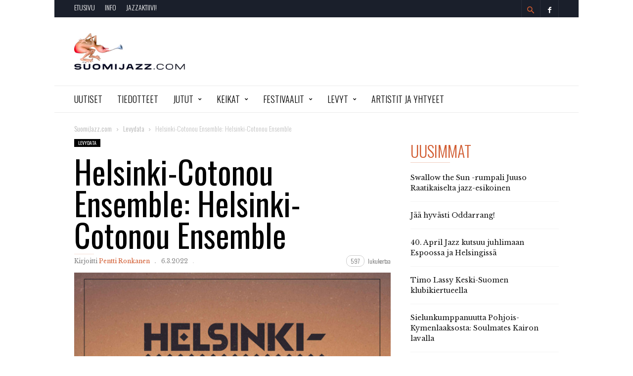

--- FILE ---
content_type: text/html; charset=UTF-8
request_url: https://suomijazz.com/levydata/2022/03/helsinki-cotonou-ensemble-helsinki-cotonou-ensemble/
body_size: 18943
content:
<!doctype html >
<!--[if IE 8]>    <html class="ie8" lang="en"> <![endif]-->
<!--[if IE 9]>    <html class="ie9" lang="en"> <![endif]-->
<!--[if gt IE 8]><!--> <html lang="fi"> <!--<![endif]-->
<head>
    <title>Helsinki-Cotonou Ensemble: Helsinki-Cotonou Ensemble &#183; SuomiJazz.com</title>
    <meta charset="UTF-8" />
    <meta name="viewport" content="width=device-width, initial-scale=1.0">
    <link rel="pingback" href="https://suomijazz.com/xmlrpc.php" />
    <meta name="generator" content="Powered by ionMag WordPress Free Theme - wpion.com"/>


    <!--
	 _            ___  ___            
	(_)           |  \/  |            
	 _  ___  _ __ | .  . | __ _  __ _ 
	| |/ _ \| '_ \| |\/| |/ _` |/ _` |
	| | (_) | | | | |  | | (_| | (_| |
	|_|\___/|_| |_\_|  |_/\__,_|\__, |
								 __/ |
								|___/ 
								
    ionMag Theme by tagDiv available for free on wpion.com
    
    -->

    <meta name='robots' content='index, follow, max-image-preview:large, max-snippet:-1, max-video-preview:-1' />
<meta property="og:image" content="https://suomijazz.com/wp-content/uploads/hce.jpg" /><meta name="author" content="Pentti Ronkanen">

	<!-- This site is optimized with the Yoast SEO plugin v21.8.1 - https://yoast.com/wordpress/plugins/seo/ -->
	<link rel="canonical" href="https://suomijazz.com/levydata/2022/03/helsinki-cotonou-ensemble-helsinki-cotonou-ensemble/" />
	<meta property="og:locale" content="fi_FI" />
	<meta property="og:type" content="article" />
	<meta property="og:title" content="Helsinki-Cotonou Ensemble: Helsinki-Cotonou Ensemble &#183; SuomiJazz.com" />
	<meta property="og:description" content="2021 Flowfish Records Levyn kappale- ja esittäjätiedot Discogs-tietokannassa." />
	<meta property="og:url" content="https://suomijazz.com/levydata/2022/03/helsinki-cotonou-ensemble-helsinki-cotonou-ensemble/" />
	<meta property="og:site_name" content="SuomiJazz.com" />
	<meta property="article:publisher" content="https://www.facebook.com/suomijazz/" />
	<meta property="article:published_time" content="2022-03-06T08:24:06+00:00" />
	<meta property="article:modified_time" content="2023-03-06T08:25:26+00:00" />
	<meta property="og:image" content="https://suomijazz.com/wp-content/uploads/hce.jpg" />
	<meta property="og:image:width" content="600" />
	<meta property="og:image:height" content="600" />
	<meta property="og:image:type" content="image/jpeg" />
	<meta name="author" content="Pentti Ronkanen" />
	<meta name="twitter:label1" content="Kirjoittanut" />
	<meta name="twitter:data1" content="Pentti Ronkanen" />
	<script type="application/ld+json" class="yoast-schema-graph">{"@context":"https://schema.org","@graph":[{"@type":"WebPage","@id":"https://suomijazz.com/levydata/2022/03/helsinki-cotonou-ensemble-helsinki-cotonou-ensemble/","url":"https://suomijazz.com/levydata/2022/03/helsinki-cotonou-ensemble-helsinki-cotonou-ensemble/","name":"Helsinki-Cotonou Ensemble: Helsinki-Cotonou Ensemble &#183; SuomiJazz.com","isPartOf":{"@id":"https://suomijazz.com/#website"},"primaryImageOfPage":{"@id":"https://suomijazz.com/levydata/2022/03/helsinki-cotonou-ensemble-helsinki-cotonou-ensemble/#primaryimage"},"image":{"@id":"https://suomijazz.com/levydata/2022/03/helsinki-cotonou-ensemble-helsinki-cotonou-ensemble/#primaryimage"},"thumbnailUrl":"https://suomijazz.com/wp-content/uploads/hce.jpg","datePublished":"2022-03-06T08:24:06+00:00","dateModified":"2023-03-06T08:25:26+00:00","author":{"@id":"https://suomijazz.com/#/schema/person/b610d03d07222a59bd6e25e9e24800c8"},"breadcrumb":{"@id":"https://suomijazz.com/levydata/2022/03/helsinki-cotonou-ensemble-helsinki-cotonou-ensemble/#breadcrumb"},"inLanguage":"fi","potentialAction":[{"@type":"ReadAction","target":["https://suomijazz.com/levydata/2022/03/helsinki-cotonou-ensemble-helsinki-cotonou-ensemble/"]}]},{"@type":"ImageObject","inLanguage":"fi","@id":"https://suomijazz.com/levydata/2022/03/helsinki-cotonou-ensemble-helsinki-cotonou-ensemble/#primaryimage","url":"https://suomijazz.com/wp-content/uploads/hce.jpg","contentUrl":"https://suomijazz.com/wp-content/uploads/hce.jpg","width":600,"height":600},{"@type":"BreadcrumbList","@id":"https://suomijazz.com/levydata/2022/03/helsinki-cotonou-ensemble-helsinki-cotonou-ensemble/#breadcrumb","itemListElement":[{"@type":"ListItem","position":1,"name":"Etusivu","item":"https://suomijazz.com/"},{"@type":"ListItem","position":2,"name":"Helsinki-Cotonou Ensemble: Helsinki-Cotonou Ensemble"}]},{"@type":"WebSite","@id":"https://suomijazz.com/#website","url":"https://suomijazz.com/","name":"SuomiJazz.com","description":"Olennainen suomalaisesta jazzista.","potentialAction":[{"@type":"SearchAction","target":{"@type":"EntryPoint","urlTemplate":"https://suomijazz.com/?s={search_term_string}"},"query-input":"required name=search_term_string"}],"inLanguage":"fi"},{"@type":"Person","@id":"https://suomijazz.com/#/schema/person/b610d03d07222a59bd6e25e9e24800c8","name":"Pentti Ronkanen","url":"https://suomijazz.com/author/admin/"}]}</script>
	<!-- / Yoast SEO plugin. -->


<link rel='dns-prefetch' href='//fonts.googleapis.com' />
<link rel="alternate" type="application/rss+xml" title="SuomiJazz.com &raquo; syöte" href="https://suomijazz.com/feed/" />
<link rel="alternate" type="application/rss+xml" title="SuomiJazz.com &raquo; kommenttien syöte" href="https://suomijazz.com/comments/feed/" />
<link rel="alternate" type="application/rss+xml" title="SuomiJazz.com &raquo; Helsinki-Cotonou Ensemble: Helsinki-Cotonou Ensemble kommenttien syöte" href="https://suomijazz.com/levydata/2022/03/helsinki-cotonou-ensemble-helsinki-cotonou-ensemble/feed/" />
<script type="text/javascript">
window._wpemojiSettings = {"baseUrl":"https:\/\/s.w.org\/images\/core\/emoji\/14.0.0\/72x72\/","ext":".png","svgUrl":"https:\/\/s.w.org\/images\/core\/emoji\/14.0.0\/svg\/","svgExt":".svg","source":{"concatemoji":"https:\/\/suomijazz.com\/wp-includes\/js\/wp-emoji-release.min.js?ver=6.2.8"}};
/*! This file is auto-generated */
!function(e,a,t){var n,r,o,i=a.createElement("canvas"),p=i.getContext&&i.getContext("2d");function s(e,t){p.clearRect(0,0,i.width,i.height),p.fillText(e,0,0);e=i.toDataURL();return p.clearRect(0,0,i.width,i.height),p.fillText(t,0,0),e===i.toDataURL()}function c(e){var t=a.createElement("script");t.src=e,t.defer=t.type="text/javascript",a.getElementsByTagName("head")[0].appendChild(t)}for(o=Array("flag","emoji"),t.supports={everything:!0,everythingExceptFlag:!0},r=0;r<o.length;r++)t.supports[o[r]]=function(e){if(p&&p.fillText)switch(p.textBaseline="top",p.font="600 32px Arial",e){case"flag":return s("\ud83c\udff3\ufe0f\u200d\u26a7\ufe0f","\ud83c\udff3\ufe0f\u200b\u26a7\ufe0f")?!1:!s("\ud83c\uddfa\ud83c\uddf3","\ud83c\uddfa\u200b\ud83c\uddf3")&&!s("\ud83c\udff4\udb40\udc67\udb40\udc62\udb40\udc65\udb40\udc6e\udb40\udc67\udb40\udc7f","\ud83c\udff4\u200b\udb40\udc67\u200b\udb40\udc62\u200b\udb40\udc65\u200b\udb40\udc6e\u200b\udb40\udc67\u200b\udb40\udc7f");case"emoji":return!s("\ud83e\udef1\ud83c\udffb\u200d\ud83e\udef2\ud83c\udfff","\ud83e\udef1\ud83c\udffb\u200b\ud83e\udef2\ud83c\udfff")}return!1}(o[r]),t.supports.everything=t.supports.everything&&t.supports[o[r]],"flag"!==o[r]&&(t.supports.everythingExceptFlag=t.supports.everythingExceptFlag&&t.supports[o[r]]);t.supports.everythingExceptFlag=t.supports.everythingExceptFlag&&!t.supports.flag,t.DOMReady=!1,t.readyCallback=function(){t.DOMReady=!0},t.supports.everything||(n=function(){t.readyCallback()},a.addEventListener?(a.addEventListener("DOMContentLoaded",n,!1),e.addEventListener("load",n,!1)):(e.attachEvent("onload",n),a.attachEvent("onreadystatechange",function(){"complete"===a.readyState&&t.readyCallback()})),(e=t.source||{}).concatemoji?c(e.concatemoji):e.wpemoji&&e.twemoji&&(c(e.twemoji),c(e.wpemoji)))}(window,document,window._wpemojiSettings);
</script>
<style type="text/css">
img.wp-smiley,
img.emoji {
	display: inline !important;
	border: none !important;
	box-shadow: none !important;
	height: 1em !important;
	width: 1em !important;
	margin: 0 0.07em !important;
	vertical-align: -0.1em !important;
	background: none !important;
	padding: 0 !important;
}
</style>
	<link rel='stylesheet' id='wp-block-library-css' href='https://suomijazz.com/wp-includes/css/dist/block-library/style.min.css?ver=6.2.8' type='text/css' media='all' />
<link rel='stylesheet' id='a-z-listing-block-css' href='https://suomijazz.com/wp-content/plugins/a-z-listing/css/a-z-listing-default.css?ver=4.3.1' type='text/css' media='all' />
<link rel='stylesheet' id='classic-theme-styles-css' href='https://suomijazz.com/wp-includes/css/classic-themes.min.css?ver=6.2.8' type='text/css' media='all' />
<style id='global-styles-inline-css' type='text/css'>
body{--wp--preset--color--black: #000000;--wp--preset--color--cyan-bluish-gray: #abb8c3;--wp--preset--color--white: #ffffff;--wp--preset--color--pale-pink: #f78da7;--wp--preset--color--vivid-red: #cf2e2e;--wp--preset--color--luminous-vivid-orange: #ff6900;--wp--preset--color--luminous-vivid-amber: #fcb900;--wp--preset--color--light-green-cyan: #7bdcb5;--wp--preset--color--vivid-green-cyan: #00d084;--wp--preset--color--pale-cyan-blue: #8ed1fc;--wp--preset--color--vivid-cyan-blue: #0693e3;--wp--preset--color--vivid-purple: #9b51e0;--wp--preset--gradient--vivid-cyan-blue-to-vivid-purple: linear-gradient(135deg,rgba(6,147,227,1) 0%,rgb(155,81,224) 100%);--wp--preset--gradient--light-green-cyan-to-vivid-green-cyan: linear-gradient(135deg,rgb(122,220,180) 0%,rgb(0,208,130) 100%);--wp--preset--gradient--luminous-vivid-amber-to-luminous-vivid-orange: linear-gradient(135deg,rgba(252,185,0,1) 0%,rgba(255,105,0,1) 100%);--wp--preset--gradient--luminous-vivid-orange-to-vivid-red: linear-gradient(135deg,rgba(255,105,0,1) 0%,rgb(207,46,46) 100%);--wp--preset--gradient--very-light-gray-to-cyan-bluish-gray: linear-gradient(135deg,rgb(238,238,238) 0%,rgb(169,184,195) 100%);--wp--preset--gradient--cool-to-warm-spectrum: linear-gradient(135deg,rgb(74,234,220) 0%,rgb(151,120,209) 20%,rgb(207,42,186) 40%,rgb(238,44,130) 60%,rgb(251,105,98) 80%,rgb(254,248,76) 100%);--wp--preset--gradient--blush-light-purple: linear-gradient(135deg,rgb(255,206,236) 0%,rgb(152,150,240) 100%);--wp--preset--gradient--blush-bordeaux: linear-gradient(135deg,rgb(254,205,165) 0%,rgb(254,45,45) 50%,rgb(107,0,62) 100%);--wp--preset--gradient--luminous-dusk: linear-gradient(135deg,rgb(255,203,112) 0%,rgb(199,81,192) 50%,rgb(65,88,208) 100%);--wp--preset--gradient--pale-ocean: linear-gradient(135deg,rgb(255,245,203) 0%,rgb(182,227,212) 50%,rgb(51,167,181) 100%);--wp--preset--gradient--electric-grass: linear-gradient(135deg,rgb(202,248,128) 0%,rgb(113,206,126) 100%);--wp--preset--gradient--midnight: linear-gradient(135deg,rgb(2,3,129) 0%,rgb(40,116,252) 100%);--wp--preset--duotone--dark-grayscale: url('#wp-duotone-dark-grayscale');--wp--preset--duotone--grayscale: url('#wp-duotone-grayscale');--wp--preset--duotone--purple-yellow: url('#wp-duotone-purple-yellow');--wp--preset--duotone--blue-red: url('#wp-duotone-blue-red');--wp--preset--duotone--midnight: url('#wp-duotone-midnight');--wp--preset--duotone--magenta-yellow: url('#wp-duotone-magenta-yellow');--wp--preset--duotone--purple-green: url('#wp-duotone-purple-green');--wp--preset--duotone--blue-orange: url('#wp-duotone-blue-orange');--wp--preset--font-size--small: 13px;--wp--preset--font-size--medium: 20px;--wp--preset--font-size--large: 36px;--wp--preset--font-size--x-large: 42px;--wp--preset--spacing--20: 0.44rem;--wp--preset--spacing--30: 0.67rem;--wp--preset--spacing--40: 1rem;--wp--preset--spacing--50: 1.5rem;--wp--preset--spacing--60: 2.25rem;--wp--preset--spacing--70: 3.38rem;--wp--preset--spacing--80: 5.06rem;--wp--preset--shadow--natural: 6px 6px 9px rgba(0, 0, 0, 0.2);--wp--preset--shadow--deep: 12px 12px 50px rgba(0, 0, 0, 0.4);--wp--preset--shadow--sharp: 6px 6px 0px rgba(0, 0, 0, 0.2);--wp--preset--shadow--outlined: 6px 6px 0px -3px rgba(255, 255, 255, 1), 6px 6px rgba(0, 0, 0, 1);--wp--preset--shadow--crisp: 6px 6px 0px rgba(0, 0, 0, 1);}:where(.is-layout-flex){gap: 0.5em;}body .is-layout-flow > .alignleft{float: left;margin-inline-start: 0;margin-inline-end: 2em;}body .is-layout-flow > .alignright{float: right;margin-inline-start: 2em;margin-inline-end: 0;}body .is-layout-flow > .aligncenter{margin-left: auto !important;margin-right: auto !important;}body .is-layout-constrained > .alignleft{float: left;margin-inline-start: 0;margin-inline-end: 2em;}body .is-layout-constrained > .alignright{float: right;margin-inline-start: 2em;margin-inline-end: 0;}body .is-layout-constrained > .aligncenter{margin-left: auto !important;margin-right: auto !important;}body .is-layout-constrained > :where(:not(.alignleft):not(.alignright):not(.alignfull)){max-width: var(--wp--style--global--content-size);margin-left: auto !important;margin-right: auto !important;}body .is-layout-constrained > .alignwide{max-width: var(--wp--style--global--wide-size);}body .is-layout-flex{display: flex;}body .is-layout-flex{flex-wrap: wrap;align-items: center;}body .is-layout-flex > *{margin: 0;}:where(.wp-block-columns.is-layout-flex){gap: 2em;}.has-black-color{color: var(--wp--preset--color--black) !important;}.has-cyan-bluish-gray-color{color: var(--wp--preset--color--cyan-bluish-gray) !important;}.has-white-color{color: var(--wp--preset--color--white) !important;}.has-pale-pink-color{color: var(--wp--preset--color--pale-pink) !important;}.has-vivid-red-color{color: var(--wp--preset--color--vivid-red) !important;}.has-luminous-vivid-orange-color{color: var(--wp--preset--color--luminous-vivid-orange) !important;}.has-luminous-vivid-amber-color{color: var(--wp--preset--color--luminous-vivid-amber) !important;}.has-light-green-cyan-color{color: var(--wp--preset--color--light-green-cyan) !important;}.has-vivid-green-cyan-color{color: var(--wp--preset--color--vivid-green-cyan) !important;}.has-pale-cyan-blue-color{color: var(--wp--preset--color--pale-cyan-blue) !important;}.has-vivid-cyan-blue-color{color: var(--wp--preset--color--vivid-cyan-blue) !important;}.has-vivid-purple-color{color: var(--wp--preset--color--vivid-purple) !important;}.has-black-background-color{background-color: var(--wp--preset--color--black) !important;}.has-cyan-bluish-gray-background-color{background-color: var(--wp--preset--color--cyan-bluish-gray) !important;}.has-white-background-color{background-color: var(--wp--preset--color--white) !important;}.has-pale-pink-background-color{background-color: var(--wp--preset--color--pale-pink) !important;}.has-vivid-red-background-color{background-color: var(--wp--preset--color--vivid-red) !important;}.has-luminous-vivid-orange-background-color{background-color: var(--wp--preset--color--luminous-vivid-orange) !important;}.has-luminous-vivid-amber-background-color{background-color: var(--wp--preset--color--luminous-vivid-amber) !important;}.has-light-green-cyan-background-color{background-color: var(--wp--preset--color--light-green-cyan) !important;}.has-vivid-green-cyan-background-color{background-color: var(--wp--preset--color--vivid-green-cyan) !important;}.has-pale-cyan-blue-background-color{background-color: var(--wp--preset--color--pale-cyan-blue) !important;}.has-vivid-cyan-blue-background-color{background-color: var(--wp--preset--color--vivid-cyan-blue) !important;}.has-vivid-purple-background-color{background-color: var(--wp--preset--color--vivid-purple) !important;}.has-black-border-color{border-color: var(--wp--preset--color--black) !important;}.has-cyan-bluish-gray-border-color{border-color: var(--wp--preset--color--cyan-bluish-gray) !important;}.has-white-border-color{border-color: var(--wp--preset--color--white) !important;}.has-pale-pink-border-color{border-color: var(--wp--preset--color--pale-pink) !important;}.has-vivid-red-border-color{border-color: var(--wp--preset--color--vivid-red) !important;}.has-luminous-vivid-orange-border-color{border-color: var(--wp--preset--color--luminous-vivid-orange) !important;}.has-luminous-vivid-amber-border-color{border-color: var(--wp--preset--color--luminous-vivid-amber) !important;}.has-light-green-cyan-border-color{border-color: var(--wp--preset--color--light-green-cyan) !important;}.has-vivid-green-cyan-border-color{border-color: var(--wp--preset--color--vivid-green-cyan) !important;}.has-pale-cyan-blue-border-color{border-color: var(--wp--preset--color--pale-cyan-blue) !important;}.has-vivid-cyan-blue-border-color{border-color: var(--wp--preset--color--vivid-cyan-blue) !important;}.has-vivid-purple-border-color{border-color: var(--wp--preset--color--vivid-purple) !important;}.has-vivid-cyan-blue-to-vivid-purple-gradient-background{background: var(--wp--preset--gradient--vivid-cyan-blue-to-vivid-purple) !important;}.has-light-green-cyan-to-vivid-green-cyan-gradient-background{background: var(--wp--preset--gradient--light-green-cyan-to-vivid-green-cyan) !important;}.has-luminous-vivid-amber-to-luminous-vivid-orange-gradient-background{background: var(--wp--preset--gradient--luminous-vivid-amber-to-luminous-vivid-orange) !important;}.has-luminous-vivid-orange-to-vivid-red-gradient-background{background: var(--wp--preset--gradient--luminous-vivid-orange-to-vivid-red) !important;}.has-very-light-gray-to-cyan-bluish-gray-gradient-background{background: var(--wp--preset--gradient--very-light-gray-to-cyan-bluish-gray) !important;}.has-cool-to-warm-spectrum-gradient-background{background: var(--wp--preset--gradient--cool-to-warm-spectrum) !important;}.has-blush-light-purple-gradient-background{background: var(--wp--preset--gradient--blush-light-purple) !important;}.has-blush-bordeaux-gradient-background{background: var(--wp--preset--gradient--blush-bordeaux) !important;}.has-luminous-dusk-gradient-background{background: var(--wp--preset--gradient--luminous-dusk) !important;}.has-pale-ocean-gradient-background{background: var(--wp--preset--gradient--pale-ocean) !important;}.has-electric-grass-gradient-background{background: var(--wp--preset--gradient--electric-grass) !important;}.has-midnight-gradient-background{background: var(--wp--preset--gradient--midnight) !important;}.has-small-font-size{font-size: var(--wp--preset--font-size--small) !important;}.has-medium-font-size{font-size: var(--wp--preset--font-size--medium) !important;}.has-large-font-size{font-size: var(--wp--preset--font-size--large) !important;}.has-x-large-font-size{font-size: var(--wp--preset--font-size--x-large) !important;}
.wp-block-navigation a:where(:not(.wp-element-button)){color: inherit;}
:where(.wp-block-columns.is-layout-flex){gap: 2em;}
.wp-block-pullquote{font-size: 1.5em;line-height: 1.6;}
</style>
<link rel='stylesheet' id='parent-style-css' href='https://suomijazz.com/wp-content/themes/ionMag/style.css?ver=6.2.8' type='text/css' media='all' />
<link rel='stylesheet' id='child-style-css' href='https://suomijazz.com/wp-content/themes/suomijazz17/style.css?ver=1.0.0' type='text/css' media='all' />
<link rel='stylesheet' id='google-fonts-style-css' href='https://fonts.googleapis.com/css?family=Oswald%3A400%2C300%2C400italic%7CLibre+Baskerville%3A400%2C300%2C400italic%7CWork+Sans%3A400%2C500%2C600%2C700%2C300%2C400italic%7CSource+Sans+Pro%3A400%2C400italic%2C600%2C600italic%2C700%2C300%7CDroid+Serif%3A400%2C700%2C300%2C400italic&#038;ver=6.2.8' type='text/css' media='all' />
<link rel='stylesheet' id='dashicons-css' href='https://suomijazz.com/wp-includes/css/dashicons.min.css?ver=6.2.8' type='text/css' media='all' />
<link rel='stylesheet' id='a-z-listing-css' href='https://suomijazz.com/wp-content/plugins/a-z-listing/css/a-z-listing-default.css?ver=4.3.1' type='text/css' media='all' />
<link rel='stylesheet' id='wp-featherlight-css' href='https://suomijazz.com/wp-content/plugins/wp-featherlight/css/wp-featherlight.min.css?ver=1.3.4' type='text/css' media='all' />
<link rel='stylesheet' id='td-theme-css' href='https://suomijazz.com/wp-content/themes/suomijazz17/style.css?ver=1.5' type='text/css' media='all' />
<script type='text/javascript' src='https://suomijazz.com/wp-includes/js/jquery/jquery.min.js?ver=3.6.4' id='jquery-core-js'></script>
<script type='text/javascript' src='https://suomijazz.com/wp-includes/js/jquery/jquery-migrate.min.js?ver=3.4.0' id='jquery-migrate-js'></script>
<script type='text/javascript' src='https://suomijazz.com/wp-content/plugins/gigpress/scripts/gigpress.js?ver=6.2.8' id='gigpress-js-js'></script>
<link rel="https://api.w.org/" href="https://suomijazz.com/wp-json/" /><link rel="alternate" type="application/json" href="https://suomijazz.com/wp-json/wp/v2/posts/21804" /><link rel="EditURI" type="application/rsd+xml" title="RSD" href="https://suomijazz.com/xmlrpc.php?rsd" />
<link rel="wlwmanifest" type="application/wlwmanifest+xml" href="https://suomijazz.com/wp-includes/wlwmanifest.xml" />
<link rel='shortlink' href='https://suomijazz.com/?p=21804' />
<link rel="alternate" type="application/json+oembed" href="https://suomijazz.com/wp-json/oembed/1.0/embed?url=https%3A%2F%2Fsuomijazz.com%2Flevydata%2F2022%2F03%2Fhelsinki-cotonou-ensemble-helsinki-cotonou-ensemble%2F" />
<link rel="alternate" type="text/xml+oembed" href="https://suomijazz.com/wp-json/oembed/1.0/embed?url=https%3A%2F%2Fsuomijazz.com%2Flevydata%2F2022%2F03%2Fhelsinki-cotonou-ensemble-helsinki-cotonou-ensemble%2F&#038;format=xml" />
<link href="https://suomijazz.com/?feed=gigpress" rel="alternate" type="application/rss+xml" title="Tulevia keikkoja" />
<!--[if lt IE 9]><script src="https://html5shim.googlecode.com/svn/trunk/html5.js"></script><![endif]-->
    
<!-- JS generated by theme -->

<script>
    
    

	    var tdBlocksArray = []; //here we store all the items for the current page

	    //td_block class - each ajax block uses a object of this class for requests
	    function tdBlock() {
		    this.id = '';
		    this.block_type = 1; //block type id (1-234 etc)
		    this.atts = '';
		    this.td_column_number = '';
		    this.td_current_page = 1; //
		    this.post_count = 0; //from wp
		    this.found_posts = 0; //from wp
		    this.max_num_pages = 0; //from wp
		    this.td_filter_value = ''; //current live filter value
		    this.is_ajax_running = false;
		    this.td_user_action = ''; // load more or infinite loader (used by the animation)
		    this.header_color = '';
		    this.ajax_pagination_infinite_stop = ''; //show load more at page x
	    }


        // td_js_generator - mini detector
        (function(){
            var htmlTag = document.getElementsByTagName("html")[0];

            if ( navigator.userAgent.indexOf("MSIE 10.0") > -1 ) {
                htmlTag.className += ' ie10';
            }

            if ( !!navigator.userAgent.match(/Trident.*rv\:11\./) ) {
                htmlTag.className += ' ie11';
            }

            if ( /(iPad|iPhone|iPod)/g.test(navigator.userAgent) ) {
                htmlTag.className += ' td-md-is-ios';
            }

            var user_agent = navigator.userAgent.toLowerCase();
            if ( user_agent.indexOf("android") > -1 ) {
                htmlTag.className += ' td-md-is-android';
            }

            if ( -1 !== navigator.userAgent.indexOf('Mac OS X')  ) {
                htmlTag.className += ' td-md-is-os-x';
            }

            if ( /chrom(e|ium)/.test(navigator.userAgent.toLowerCase()) ) {
               htmlTag.className += ' td-md-is-chrome';
            }

            if ( -1 !== navigator.userAgent.indexOf('Firefox') ) {
                htmlTag.className += ' td-md-is-firefox';
            }

            if ( -1 !== navigator.userAgent.indexOf('Safari') && -1 === navigator.userAgent.indexOf('Chrome') ) {
                htmlTag.className += ' td-md-is-safari';
            }

            if( -1 !== navigator.userAgent.indexOf('IEMobile') ){
                htmlTag.className += ' td-md-is-iemobile';
            }

        })();




        var tdLocalCache = {};

        ( function () {
            "use strict";

            tdLocalCache = {
                data: {},
                remove: function (resource_id) {
                    delete tdLocalCache.data[resource_id];
                },
                exist: function (resource_id) {
                    return tdLocalCache.data.hasOwnProperty(resource_id) && tdLocalCache.data[resource_id] !== null;
                },
                get: function (resource_id) {
                    return tdLocalCache.data[resource_id];
                },
                set: function (resource_id, cachedData) {
                    tdLocalCache.remove(resource_id);
                    tdLocalCache.data[resource_id] = cachedData;
                }
            };
        })();

    
    
var td_viewport_interval_list=[{"limitBottom":767,"sidebarWidth":228},{"limitBottom":1018,"sidebarWidth":300},{"limitBottom":1140,"sidebarWidth":300}];
var td_animation_stack_effect="type0";
var tds_animation_stack=true;
var td_animation_stack_specific_selectors=".entry-thumb, img";
var td_animation_stack_general_selectors=".td-animation-stack img, .td-animation-stack .entry-thumb, .post img";
var td_ajax_url="https:\/\/suomijazz.com\/wp-admin\/admin-ajax.php?td_theme_name=ionMag&v=1.5";
var td_get_template_directory_uri="https:\/\/suomijazz.com\/wp-content\/themes\/ionMag";
var tds_snap_menu="snap";
var tds_logo_on_sticky="";
var tds_header_style="";
var td_please_wait="Odota\u2026";
var td_email_user_pass_incorrect="K\u00e4ytt\u00e4j\u00e4nimi tai salasana oli v\u00e4\u00e4r\u00e4!";
var td_email_user_incorrect="S\u00e4hk\u00f6posti tai k\u00e4ytt\u00e4j\u00e4nimi oli v\u00e4\u00e4r\u00e4!";
var td_email_incorrect="S\u00e4hk\u00f6posti oli v\u00e4\u00e4r\u00e4!";
var tds_more_articles_on_post_enable="";
var tds_more_articles_on_post_time_to_wait="";
var tds_more_articles_on_post_pages_distance_from_top=0;
var tds_theme_color_site_wide="#d15b30";
var tds_smart_sidebar="";
var tdThemeName="ionMag";
var td_magnific_popup_translation_tPrev="Edellinen (Vasen nuolin\u00e4pp\u00e4in)";
var td_magnific_popup_translation_tNext="Seuraava (Oikea nuolin\u00e4pp\u00e4in)";
var td_magnific_popup_translation_tCounter="%curr% (%total%)";
var td_magnific_popup_translation_ajax_tError="Sis\u00e4lt\u00f6\u00e4 osoitteesta %url% ei voitu ladata.";
var td_magnific_popup_translation_image_tError="Kuvaa #%curr% ei voitu ladata.";
var tds_video_playlists=false;
var td_ad_background_click_link="";
var td_ad_background_click_target="";
</script>


<!-- Header style compiled by theme -->

<style>
    

body {
	background-color:#ffffff;
}
.td-icon-search,
    .td-header-wrap .td-drop-down-search .btn:hover,
    .td-header-wrap .td-drop-down-search .result-msg a,
    .td-header-top-menu .top-header-menu a:hover,
    .td-header-top-menu .top-header-menu .current-menu-item > a,
    .td-header-top-menu .top-header-menu .current-menu-ancestor > a,
    .td-header-top-menu .top-header-menu .current-category-ancestor > a,
    .sf-menu > li:hover > a,
    .sf-menu > .sfHover > a,
    .sf-menu > .current-menu-item > a,
    .sf-menu > .current-menu-ancestor > a,
    .sf-menu > .current-category-ancestor > a,
    .sf-menu ul .td-menu-item > a:hover,
    .sf-menu ul .sfHover > a,
    .sf-menu ul .current-menu-ancestor > a,
    .sf-menu ul .current-category-ancestor > a,
    .sf-menu ul .current-menu-item > a,
    .td_mega_menu_sub_cats .cur-sub-cat,
    .td_module_mega_menu:hover .entry-title a,
    .td-header-menu-search .td-search-btns-wrap:hover .td-icon-search,
    a,
    cite a:hover,
    .td-theme-wrap blockquote p,
    .td_module_wrap:hover .entry-title a,
    .td-next-prev-wrap a:hover,
    .td_ajax_load_more:hover,
    .td-wrapper-pulldown-filter .td-pulldown-filter-display-option:hover,
    .td-module-comments a:hover,
    .td-wrapper-pulldown-filter .td-pulldown-filter-item .td-cur-simple-item,
    .td-wrapper-pulldown-filter .td-pulldown-filter-link:hover,
    .td-wrapper-pulldown-filter .td-pulldown-category-filter-link:hover,
    .td_quote_on_blocks,
    .td_block_author a:hover,
    .td-social-sharing-buttons:hover .td-social-but-text,
    .td-post-small-box a:hover,
    .td-post-next-prev-content span,
    .td-post-next-prev-content a:hover,
    .td-author-name a:hover,
    .td-author-url a:hover,
    .logged-in-as a:hover,
    .comment-reply-link,
    #cancel-comment-reply-link:hover,
    #searchsubmit:hover,
    .search-submit:hover,
    .td-search-header .td-search-query,
    .td-review-overall i,
    .td-review-final-score,
    .widget a:hover,
    .widget_calendar tfoot a:hover,
    .widget_calendar tbody a,
    .td_social_type .td_social_button a:hover,
    .td-subfooter-menu li.menu-item > a:hover,
    .td-subfooter-menu li.sfHover > a,
    .td-subfooter-menu li.current-menu-ancestor > a,
    .td-subfooter-menu li.current-category-ancestor > a,
    .td-subfooter-menu li.current-menu-item > a,
    .td-mega-menu-page .wpb_content_element ul li a :hover,
    .td-smart-list-dropdown-wrap .td-smart-list-button:hover,
    .td-instagram-user a,
    .footer-email-wrap a,
    .td-sub-footer-copy i,
    .td-footer-outer-wrapper a:hover,
    .td_block_authors .td_authors_wrap:hover .td-authors-name a,
    .td_block_authors .td_authors_wrap.td-active .td-authors-name a,
    .td_block_authors .td-authors-url a:hover,
    .widget .current-menu-item a,
    .td-tags span,
    .archive .widget_archive .current,
    .archive .widget_archive .current a,
    .widget_categories li:hover > a,
    .widget_search input[type=submit]:hover,
    .td-read-more:hover {
      color: #d15b30;
    }
    
    .td-post-comments a:hover,
    .td-related-title a:hover,
    .td-related-title .td-cur-simple-item,
    .td_mod_related_posts:hover .entry-title > a {
      color: #d15b30 !important;   
    }

    input[type=submit]:hover,
    .td-theme-wrap .dropcap,
    .entry-title:after,
    .td-post-category:hover,
    .block-title:after,
    .td-wrapper-pulldown-filter .td-pulldown-filter-list:before,
    .td_block_author .td-author-name:after,
    .td-a-rec-id-sidebar .td-adspot-title:after,
    .td-g-rec-id-sidebar .td-adspot-title:after,
    .single-post .page-nav > div,
    .td-category a:hover,
    .td-post-source-via:before,
    .td-author-name:after,
    .td-related-title .td-cur-simple-item:after,
    .td-comments-title-wrap h4:after,
    .comment-reply-title:after,
    .page-nav .current,
    .td-404-title:after,
    .td-rating-bar-wrap div,
    .widget_calendar #today,
    .td_social_type:hover .td-sp:before,
    .td-smart-list-button:hover,
    .td-category-header .entry-category a:hover {
      background-color: #d15b30;
    }
    
    @media (min-width: 1019px) {
      .td-big-grids .td-big-grid-post:hover .td-post-category {
        background-color: #d15b30;
      }
    }
    
    .td-theme-wrap .td_quote_box,
    .widget_calendar #today,
    .td-tags span,
    .widget_categories li:hover > a span:before {
      border-color: #d15b30;
    }
    
    
    
    body {
      background-color: #ffffff;
    }


    
    div .block-title label,
    div .block-title span,
    div .block-title a {
      color: #d15b30;
    }
    .block-title:after {
      background-color: #d15b30;
    }

    
    
    @media (max-width: 767px) {
        .td-header-wrap .td-header-main-menu {
            background-color: #ffffff !important;
        }
    }

    
    @media (max-width: 767px) {
        #td-top-mobile-toggle i,
        .td-header-menu-search i {
            color: #b2b2b2 !important;
        }
    }

    
    .td-footer-outer-wrapper {
      background-color: #ffffff;
    }
    
    
    .td-footer-wrapper,
    .td-footer-wrapper .td-pulldown-filter-display-option span,
    .td-footer-wrapper .block-title a,
    .td-footer-wrapper .block-title span,
    .td-footer-wrapper .block-title label,
    .td-footer-wrapper .rss-date,
    .td-footer-wrapper cite,
    .td-footer-outer-wrapper a,
    .footer-social-wrap .td-social-icon-wrap a,
    .footer-social-wrap .td-social-icon-wrap a span,
    .td-sub-footer-copy {
      color: #494949;
    }
    .td-footer-wrapper .td-post-category {
      color: #fff;
    }
    .td-subfooter-menu li:after,
    .footer-social-wrap:after,
    .td-subfooter-menu:after {
      background-color: #494949;
    }
    .td-footer-outer-wrapper .widget_categories li span:before {
      border-color: #494949;
    }

    
    .td-footer-wrapper .block-title a,
    .td-footer-wrapper .block-title span,
    .td-footer-wrapper .block-title label {
      color: #9e9e9e;
    }
    
    .td-footer-wrapper .block-title:after {
      background-color: #9e9e9e;
    }


    
    .top-header-menu > li > a,
    .top-header-menu .td-icon-logout,
    .td-header-sp-top-menu .td_data_time,
    .td-header-sp-top-widget .td-search-btns-wrap i,
    .td-header-sp-top-widget .td-social-icon-wrap i {
       font-family:Oswald;
	font-size:14px;
	font-weight:300;
	text-transform:uppercase;
	
    }
    
    .top-header-menu .sub-menu a {
    	font-family:Oswald;
	
    }
    
    .td-theme-wrap .sf-menu > li > a,
    .td-theme-wrap .td-header-menu-search #td-header-search-button .td-icon-search {
        font-family:Oswald;
	font-size:18px;
	font-weight:300;
	
    }
    
    .sf-menu ul .td-menu-item a {
        font-family:Oswald;
	font-size:16px;
	font-weight:300;
	text-transform:uppercase;
	
    }
	
    .td-mega-span .entry-title {
        font-family:Oswald;
	
    }
    
    .td_mega_menu_sub_cats .block-mega-child-cats a {
        font-family:Oswald;
	
    }
    
    
    
    .block-title > label,
    .block-title > span,
    .block-title > a,
    .widgettitle,
    .td-related-title a {
        font-family:Oswald;
	font-size:32px;
	font-weight:300;
	
    }
    
    .td_module_wrap .td-post-author-name a {
        font-family:"Libre Baskerville";
	font-size:13px;
	
    }
    
    .td_module_wrap .td-post-date .entry-date {
        font-family:"Libre Baskerville";
	font-size:14px;
	
    }
    
    .td-module-comments a {
        font-family:"Libre Baskerville";
	font-size:14px;
	
    }
    
    .td-big-grids .td-post-category,
    .td_module_wrap .td-post-category {
        font-family:Oswald;
	text-transform:uppercase;
	
    }
    
    .td_block_wrap .td-wrapper-pulldown-filter {
        font-family:"Libre Baskerville";
	font-style:italic;
	
    }
    
    .td-excerpt {
        font-family:"Libre Baskerville";
	font-size:12px;
	font-style:normal;
	
    }
    
    
    
	.td_module_wrap .entry-title {
		font-family:Oswald;
	
	}
	
    .td_module_1 .entry-title  {
    	font-family:Oswald;
	font-size:36px;
	font-weight:normal;
	text-transform:uppercase;
	
    }
    
    .td_module_2 .entry-title  {
    	font-family:Oswald;
	font-weight:normal;
	text-transform:uppercase;
	
    }
    
    .td_module_3 .entry-title  {
    	font-family:Oswald;
	font-weight:normal;
	text-transform:uppercase;
	
    }
    
    .td_module_4 .entry-title  {
    	font-family:Oswald;
	font-weight:normal;
	text-transform:uppercase;
	
    }
    
    .td_module_5 .entry-title  {
    	font-family:Oswald;
	font-weight:normal;
	text-transform:uppercase;
	
    }
    
    .td_module_6 .entry-title  {
    	font-family:Oswald;
	font-weight:normal;
	text-transform:uppercase;
	
    }
    
    .td_module_mx2 .entry-title {
    	font-family:Oswald;
	font-weight:normal;
	text-transform:uppercase;
	
    }
    
    
    
    .td_module_mx1 .entry-title {
        font-family:Oswald;
	font-size:18px;
	font-weight:300;
	
    }
    
    .td_module_mx3 .entry-title {
        font-family:Oswald;
	font-size:32px;
	line-height:36px;
	font-weight:300;
	
    }
    
    .td_module_mx4 .entry-title,
    .td_block_big_grid_3.td-grid-style-1 .entry-title {
        font-family:Oswald;
	font-size:32px;
	font-weight:normal;
	
    }
    
    
    
	#td-mobile-nav,
	#td-mobile-nav .wpb_button,
	.td-search-wrap-mob {
		font-family:Oswald;
	
	}
    
    .td-mobile-content li a {
        font-family:Oswald;
	text-transform:uppercase;
	
    }
    
    .td-mobile-content .sub-menu a {
        font-family:Oswald;
	text-transform:uppercase;
	
    }
    
    
    
	.post .td-post-header .entry-title {
		font-family:Oswald;
	
	}
    
    .td-post-template-default .td-post-header .entry-title {
        font-family:Oswald;
	font-size:64px;
	line-height:64px;
	
    }
    
    .td-post-content p,
    .td-post-content {
        font-family:"Libre Baskerville";
	font-size:14px;
	line-height:27px;
	
    }
    
    .td-post-content h1 {
        font-family:Oswald;
	font-size:36px;
	
    }
    
    .post .td-category a {
        font-family:Oswald;
	font-weight:normal;
	text-transform:uppercase;
	
    }
    
    .post header .td-post-author-name,
    .post header .td-post-author-name a {
        font-family:"Libre Baskerville";
	
    }
    
    .post header .td-post-date .entry-date {
        font-family:"Libre Baskerville";
	
    }
    
    .post header .td-post-views-text,
    .post header .td-post-views span,
    .post header .td-post-comments {
        font-family:Oswald;
	font-weight:300;
	
    }
    
    .post .td-post-source-tags a,
    .post .td-post-source-tags span {
        font-family:Oswald;
	font-weight:300;
	
    }
    
    .post .td-post-next-prev-content span {
        font-family:Oswald;
	text-transform:uppercase;
	
    }
    
    .post .td-post-next-prev-content a {
        font-family:Oswald;
	font-size:16px;
	text-transform:uppercase;
	
    }
    
    .post .author-box-wrap .td-author-name a {
        font-family:"Libre Baskerville";
	
    }
    
    .post .author-box-wrap .td-author-url a {
        font-family:"Libre Baskerville";
	
    }
    
    .post .author-box-wrap .td-author-description {
        font-family:"Libre Baskerville";
	
    }
    
    .post .td-post-share-title {
        font-family:"Libre Baskerville";
	
    }
    
	.wp-caption-text,
	.wp-caption-dd {
		font-family:"Libre Baskerville";
	font-size:10px;
	font-style:normal;
	text-transform:uppercase;
	
	}
    
    .td-post-template-default .td-post-sub-title {
        font-family:"Libre Baskerville";
	
    }
    
    
    
    .td-page-title,
    .td-category-header .entry-title {
    	font-family:Oswald;
	font-size:36px;
	
    }
    
    .td-page-content,
    .td-page-content p,
    .td-page-content .td_block_text_with_title {
    	font-family:"Libre Baskerville";
	font-size:14px;
	line-height:27px;
	
    }
    
    .td-page-content h1 {
    	font-family:Oswald;
	font-size:36px;
	font-style:italic;
	
    }
    
    .entry-crumbs a,
    .entry-crumbs span  {
    	font-family:Oswald;
	font-size:14px;
	font-weight:300;
	
    }
    
    .page-nav a,
    .page-nav span {
    	font-family:Oswald;
	
    }
    
    .td-theme-wrap .dropcap {
    	font-family:"Libre Baskerville";
	font-size:60px;
	
    }
    
    .widget_archive a,
    .widget_calendar,
    .widget_categories a,
    .widget_nav_menu a,
    .widget_meta a,
    .widget_pages a,
    .widget_recent_comments a,
    .widget_recent_entries a,
    .widget_text .textwidget,
    .widget_tag_cloud a,
    .widget_search input,
    .widget_display_forums a,
    .widget_display_replies a,
    .widget_display_topics a,
    .widget_display_views a,
    .widget_display_stats,
    .widget_categories li span {
    	font-family:"Libre Baskerville";
	font-size:14px;
	
    }
    
	input[type="submit"],
	.td-read-more a,
	.td_ajax_load_more,
	.vc_btn {
		font-family:Oswald;
	font-size:20px;
	
	}
	
	
	
    body, p {
    	font-family:"Libre Baskerville";
	font-size:14px;
	line-height:27px;
	
    }
</style>

</head>

<body class="post-template-default single single-post postid-21804 single-format-standard wp-featherlight-captions helsinki-cotonou-ensemble-helsinki-cotonou-ensemble global-block-template-1 td-animation-stack-type0 td-boxed-layout" itemscope="itemscope" itemtype="https://schema.org/WebPage">

<div class="td-scroll-up"><i class="td-icon-menu-up"></i></div>

<div class="td-menu-background"></div>
<div id="td-mobile-nav">
    <div class="td-mobile-container">
        <!-- mobile menu top section -->
        <div class="td-menu-socials-wrap">
            <!-- socials -->
            <div class="td-menu-socials">
                
        <span class="td-social-icon-wrap">
            <a target="_blank" href="https://www.facebook.com/suomijazz/" title="Facebook">
                <i class="td-icon-font td-icon-facebook"></i>
            </a>
        </span>            </div>
            <!-- close button -->
            <div class="td-mobile-close">
                <a href="#"><i class="td-icon-close-mobile"></i></a>
            </div>
        </div>

        <!-- login section -->
        
        <!-- menu section -->
        <div class="td-mobile-content">
            <div class="menu-mainmenu-container"><ul id="menu-mainmenu" class="td-mobile-main-menu"><li id="menu-item-180" class="menu-item menu-item-type-taxonomy menu-item-object-category menu-item-first menu-item-180"><a href="https://suomijazz.com/category/uutiset/">Uutiset</a></li>
<li id="menu-item-179" class="menu-item menu-item-type-taxonomy menu-item-object-category menu-item-179"><a href="https://suomijazz.com/category/tiedotteet/">Tiedotteet</a></li>
<li id="menu-item-4199" class="menu-item menu-item-type-taxonomy menu-item-object-category menu-item-has-children menu-item-4199"><a href="https://suomijazz.com/category/jutut/">Jutut<i class="td-icon-menu-right td-element-after"></i></a>
<ul class="sub-menu">
	<li id="menu-item-4198" class="menu-item menu-item-type-taxonomy menu-item-object-category menu-item-4198"><a href="https://suomijazz.com/category/haastattelut/">Haastattelut</a></li>
</ul>
</li>
<li id="menu-item-6605" class="menu-item menu-item-type-post_type menu-item-object-page menu-item-has-children menu-item-6605"><a href="https://suomijazz.com/keikat/">Keikat<i class="td-icon-menu-right td-element-after"></i></a>
<ul class="sub-menu">
	<li id="menu-item-1015" class="menu-item menu-item-type-taxonomy menu-item-object-category menu-item-1015"><a href="https://suomijazz.com/category/keikka-arviot/">Keikka-arviot</a></li>
</ul>
</li>
<li id="menu-item-46" class="menu-item menu-item-type-post_type menu-item-object-page menu-item-has-children menu-item-46"><a href="https://suomijazz.com/festivaalit/">Festivaalit<i class="td-icon-menu-right td-element-after"></i></a>
<ul class="sub-menu">
	<li id="menu-item-1014" class="menu-item menu-item-type-taxonomy menu-item-object-category menu-item-1014"><a href="https://suomijazz.com/category/festariarviot/">Festariarviot</a></li>
</ul>
</li>
<li id="menu-item-64" class="menu-item menu-item-type-post_type menu-item-object-page menu-item-has-children menu-item-64"><a href="https://suomijazz.com/levyt/">Levyt<i class="td-icon-menu-right td-element-after"></i></a>
<ul class="sub-menu">
	<li id="menu-item-103" class="menu-item menu-item-type-post_type menu-item-object-page menu-item-103"><a href="https://suomijazz.com/levyt/levyarviot/">Levyarviot</a></li>
</ul>
</li>
<li id="menu-item-45" class="menu-item menu-item-type-post_type menu-item-object-page menu-item-45"><a href="https://suomijazz.com/artistit-ja-yhtyeet/">Artistit ja yhtyeet</a></li>
</ul></div>        </div>
    </div>

    <!-- register/login section -->
    </div><div class="td-search-background"></div>
<div class="td-search-wrap-mob">
	<div class="td-drop-down-search" aria-labelledby="td-header-search-button">
		<form method="get" class="td-search-form" action="https://suomijazz.com/">
			<!-- close button -->
			<div class="td-search-close">
				<a href="#"><i class="td-icon-close-mobile"></i></a>
			</div>
			<div role="search" class="td-search-input">
				<span>Haku</span>
				<input id="td-header-search-mob" type="text" value="" name="s" autocomplete="off" />
			</div>
		</form>
		<div id="td-aj-search-mob"></div>
	</div>
</div>

<div id="td-outer-wrap" class="td-theme-wrap td-search-top-bar">
    
<!--
Header style 1
-->

<div class="td-header-wrap td-header-style-1">
    <div class="td-header-top-menu td-container-wrap">
        <div class="td-container">
            
    <div class="top-bar-style-1">
        <div class="td-header-sp-top-menu">
	<div class="menu-top-container"><ul id="menu-topbar" class="top-header-menu"><li id="menu-item-13728" class="menu-item menu-item-type-custom menu-item-object-custom menu-item-first td-menu-item td-normal-menu menu-item-13728"><a href="/">Etusivu</a></li>
<li id="menu-item-13729" class="menu-item menu-item-type-post_type menu-item-object-page td-menu-item td-normal-menu menu-item-13729"><a href="https://suomijazz.com/info/">Info</a></li>
<li id="menu-item-13735" class="menu-item menu-item-type-post_type menu-item-object-page td-menu-item td-normal-menu menu-item-13735"><a href="https://suomijazz.com/jazzaktiivi/">Jazzaktiivi!</a></li>
</ul></div></div>        <div class="td-header-sp-top-widget">
            <div class="td-search-btns-wrap">
            <a id="td-header-search-button" href="#" role="button" class="dropdown-toggle " data-toggle="dropdown"><i class="td-icon-search"></i></a>
        </div>

        <div class="td-search-box-wrap">
            <div class="td-drop-down-search" aria-labelledby="td-header-search-button">
                <form method="get" class="td-search-form" action="https://suomijazz.com/">
                    <div role="search" class="td-head-form-search-wrap">
                        <input id="td-header-search" type="text" value="" name="s" autocomplete="off" /><input class="wpb_button wpb_btn-inverse btn" type="submit" id="td-header-search-top" value="Haku" />
                    </div>
                </form>
                <div id="td-aj-search"></div>
            </div>
        </div>
    
    
        <span class="td-social-icon-wrap">
            <a target="_blank" href="https://www.facebook.com/suomijazz/" title="Facebook">
                <i class="td-icon-font td-icon-facebook"></i>
            </a>
        </span></div>    </div>

<!-- LOGIN MODAL -->
        </div>
    </div>

    <div class="td-header-logo-wrap td-container-wrap">
        <div class="td-container">
            <div class="td-header-sp-logo">
                        <a class="td-main-logo" href="https://suomijazz.com/">
            <img class="td-retina-data" data-retina="http://u68792.www2.webdomain.fi/wp-content/uploads/suomijazz-2021-tunnus-retina.png" src="http://u68792.www2.webdomain.fi/wp-content/uploads/suomijazz-2021-tunnus.png" alt=""/>
            <span class="td-visual-hidden">SuomiJazz.com</span>
        </a>
                </div>
            <div class="td-header-sp-recs">
                <div class="td-header-rec-wrap">
    
</div>            </div>
        </div>
    </div>

    <div class="td-header-menu-wrap-full td-container-wrap">
        <div class="td-header-menu-wrap">
            <div class="td-container td-header-main-menu">
                <div id="td-header-menu" role="navigation">
    <div id="td-top-mobile-toggle"><a href="#"><i class="td-icon-font td-icon-mobile"></i></a></div>
    <div class="td-main-menu-logo td-logo-in-header">
                <a class="td-main-logo" href="https://suomijazz.com/">
            <img class="td-retina-data" data-retina="http://u68792.www2.webdomain.fi/wp-content/uploads/suomijazz-2021-tunnus-retina.png" src="http://u68792.www2.webdomain.fi/wp-content/uploads/suomijazz-2021-tunnus.png" alt=""/>
        </a>
        </div>
    <div class="menu-mainmenu-container"><ul id="menu-mainmenu-1" class="sf-menu"><li class="menu-item menu-item-type-taxonomy menu-item-object-category menu-item-first td-menu-item td-normal-menu menu-item-180"><a href="https://suomijazz.com/category/uutiset/">Uutiset</a></li>
<li class="menu-item menu-item-type-taxonomy menu-item-object-category td-menu-item td-normal-menu menu-item-179"><a href="https://suomijazz.com/category/tiedotteet/">Tiedotteet</a></li>
<li class="menu-item menu-item-type-taxonomy menu-item-object-category menu-item-has-children td-menu-item td-normal-menu menu-item-4199"><a href="https://suomijazz.com/category/jutut/">Jutut</a>
<ul class="sub-menu">
	<li class="menu-item menu-item-type-taxonomy menu-item-object-category td-menu-item td-normal-menu menu-item-4198"><a href="https://suomijazz.com/category/haastattelut/">Haastattelut</a></li>
</ul>
</li>
<li class="menu-item menu-item-type-post_type menu-item-object-page menu-item-has-children td-menu-item td-normal-menu menu-item-6605"><a href="https://suomijazz.com/keikat/">Keikat</a>
<ul class="sub-menu">
	<li class="menu-item menu-item-type-taxonomy menu-item-object-category td-menu-item td-normal-menu menu-item-1015"><a href="https://suomijazz.com/category/keikka-arviot/">Keikka-arviot</a></li>
</ul>
</li>
<li class="menu-item menu-item-type-post_type menu-item-object-page menu-item-has-children td-menu-item td-normal-menu menu-item-46"><a href="https://suomijazz.com/festivaalit/">Festivaalit</a>
<ul class="sub-menu">
	<li class="menu-item menu-item-type-taxonomy menu-item-object-category td-menu-item td-normal-menu menu-item-1014"><a href="https://suomijazz.com/category/festariarviot/">Festariarviot</a></li>
</ul>
</li>
<li class="menu-item menu-item-type-post_type menu-item-object-page menu-item-has-children td-menu-item td-normal-menu menu-item-64"><a href="https://suomijazz.com/levyt/">Levyt</a>
<ul class="sub-menu">
	<li class="menu-item menu-item-type-post_type menu-item-object-page td-menu-item td-normal-menu menu-item-103"><a href="https://suomijazz.com/levyt/levyarviot/">Levyarviot</a></li>
</ul>
</li>
<li class="menu-item menu-item-type-post_type menu-item-object-page td-menu-item td-normal-menu menu-item-45"><a href="https://suomijazz.com/artistit-ja-yhtyeet/">Artistit ja yhtyeet</a></li>
</ul></div></div>

    <div class="td-header-menu-search">
        <div class="td-search-btns-wrap">
            <a id="td-header-search-button-mob" href="#" role="button" class="dropdown-toggle " data-toggle="dropdown"><i class="td-icon-search"></i></a>
        </div>
    </div>
            </div>
        </div>
    </div>
</div><div class="td-main-content-wrap td-container-wrap">

    <div class="td-container td-post-template-default ">
        <div class="td-crumb-container"><div class="entry-crumbs" itemscope itemtype="http://schema.org/BreadcrumbList"><span class="td-bred-first"><a href="https://suomijazz.com/">SuomiJazz.com</a></span> <i class="td-icon-right td-bread-sep"></i> <span itemscope itemprop="itemListElement" itemtype="http://schema.org/ListItem">
                               <a title="Kaikki Levydata" class="entry-crumb" itemscope itemprop="item" itemtype="http://schema.org/Thing" href="https://suomijazz.com/category/levydata/">
                                  <span itemprop="name">Levydata</span>    </a>    <meta itemprop="position" content = "1"></span> <i class="td-icon-right td-bread-sep td-bred-no-url-last"></i> <span class="td-bred-no-url-last">Helsinki-Cotonou Ensemble: Helsinki-Cotonou Ensemble</span></div></div>

        <div class="td-pb-row">
                                    <div class="td-pb-span8 td-main-content" role="main">
                            <div class="td-ss-main-content">
                                
    <article id="post-21804" class="post-21804 post type-post status-publish format-standard has-post-thumbnail hentry category-levydata" itemscope itemtype="https://schema.org/Article">
        <div class="td-post-header">

            <ul class="td-category"><li class="entry-category"><a  href="https://suomijazz.com/category/levydata/">Levydata</a></li></ul>
            <header class="td-post-title">
                <h1 class="entry-title">Helsinki-Cotonou Ensemble: Helsinki-Cotonou Ensemble</h1>

                

                <div class="td-module-meta-info">
                    <div class="td-post-author-name"><div class="td-author-by">Kirjoitti</div> <a href="https://suomijazz.com/author/admin/">Pentti Ronkanen</a><div class="td-author-line"> - </div> </div>                    <span class="td-post-date"><time class="entry-date updated td-module-date" datetime="2022-03-06T10:24:06+00:00" >6.3.2022</time></span>                                        <div class="td-post-views-wrap">
                        <div class="td-post-views"><i class="td-icon-views"></i><span class="td-nr-views-21804">597</span></div>                                                    <span class="td-post-views-text">lukukertaa</span>
                                            </div>
                </div>
            </header>

        </div>

                
        <div class="td-post-content">

        <div class="td-post-featured-image"><a href="https://suomijazz.com/wp-content/uploads/hce.jpg" data-caption=""><img width="600" height="600" class="entry-thumb td-modal-image" src="https://suomijazz.com/wp-content/uploads/hce.jpg" srcset="https://suomijazz.com/wp-content/uploads/hce.jpg 600w, https://suomijazz.com/wp-content/uploads/hce-209x209.jpg 209w" sizes="(max-width: 600px) 100vw, 600px" alt="" title="hce"/></a></div>
        <div class="x_elementToProof"><span class="x_ContentPasted9">2021 Flowfish Records</span></div>
<div></div>
<div class="x_elementToProof"><a href="https://www.discogs.com/release/19088803-Helsinki-Cotonou-Ensemble-Helsinki-Cotonou-Ensemble" target="_blank" rel="noopener"><span class="x_ContentPasted9"><span class="x_ContentPasted11">Levyn kappale- ja esittäjätiedot Discogs-tietokannassa.</span></span></a></div>
        </div>

        <footer>
                        
            <div class="td-post-source-tags">
                                            </div>

            <div class="td-block-row td-post-next-prev"><div class="td-block-span6 td-post-prev-post"><div class="td-post-next-prev-content"><span>Edellinen artikkeli</span><a href="https://suomijazz.com/levydata/2022/03/helsinki-cotonou-ensemble-we-are-together/">Helsinki-Cotonou Ensemble: We Are Together</a></div></div><div class="td-next-prev-separator"></div><div class="td-block-span6 td-post-next-post"><div class="td-post-next-prev-content"><span>Seuraava artikkeli</span><a href="https://suomijazz.com/levydata/2022/03/tuomarila-alexi-voices-of-pohjola/">Tuomarila, Alexi: Voices of Pohjola</a></div></div></div>            <div class="author-box-wrap"><a href="https://suomijazz.com/author/admin/"></a><div class="desc"><div class="td-author-name vcard author"><span class="fn"><a href="https://suomijazz.com/author/admin/">Pentti Ronkanen</a></span></div><div class="td-author-description"></div><div class="td-author-social"></div><div class="clearfix"></div></div></div>            <div class="td-post-sharing td-post-sharing-bottom td-with-like"><span class="td-post-share-title">Jaa</span>
            <div class="td-default-sharing">
	            <a class="td-social-sharing-buttons td-social-facebook" href="https://www.facebook.com/sharer.php?u=https%3A%2F%2Fsuomijazz.com%2Flevydata%2F2022%2F03%2Fhelsinki-cotonou-ensemble-helsinki-cotonou-ensemble%2F" onclick="window.open(this.href, 'mywin','left=50,top=50,width=600,height=350,toolbar=0'); return false;"><i class="td-icon-facebook"></i><div class="td-social-but-text">Facebook</div></a>
	            <a class="td-social-sharing-buttons td-social-twitter" href="https://twitter.com/intent/tweet?text=Helsinki-Cotonou+Ensemble%3A%C2%A0Helsinki-Cotonou+Ensemble&url=https%3A%2F%2Fsuomijazz.com%2Flevydata%2F2022%2F03%2Fhelsinki-cotonou-ensemble-helsinki-cotonou-ensemble%2F&via=SuomiJazz.com"><i class="td-icon-twitter"></i><div class="td-social-but-text">Twitter</div></a>
	            <a class="td-social-sharing-buttons td-social-google" href="https://plus.google.com/share?url=https://suomijazz.com/levydata/2022/03/helsinki-cotonou-ensemble-helsinki-cotonou-ensemble/" onclick="window.open(this.href, 'mywin','left=50,top=50,width=600,height=350,toolbar=0'); return false;"><i class="td-icon-googleplus"></i></a>
	            <a class="td-social-sharing-buttons td-social-pinterest" href="https://pinterest.com/pin/create/button/?url=https://suomijazz.com/levydata/2022/03/helsinki-cotonou-ensemble-helsinki-cotonou-ensemble/&amp;media=https://suomijazz.com/wp-content/uploads/hce.jpg&description=Helsinki-Cotonou+Ensemble%3A%C2%A0Helsinki-Cotonou+Ensemble" onclick="window.open(this.href, 'mywin','left=50,top=50,width=600,height=350,toolbar=0'); return false;"><i class="td-icon-pinterest"></i></a>
	            <a class="td-social-sharing-buttons td-social-whatsapp" href="whatsapp://send?text=Helsinki-Cotonou+Ensemble%3A%C2%A0Helsinki-Cotonou+Ensemble%20-%20https%3A%2F%2Fsuomijazz.com%2Flevydata%2F2022%2F03%2Fhelsinki-cotonou-ensemble-helsinki-cotonou-ensemble%2F" ><i class="td-icon-whatsapp"></i></a>
            </div><div class="td-classic-sharing"><ul><li class="td-classic-facebook"><iframe frameBorder="0" src="https://www.facebook.com/plugins/like.php?href=https://suomijazz.com/levydata/2022/03/helsinki-cotonou-ensemble-helsinki-cotonou-ensemble/&amp;layout=button_count&amp;show_faces=false&amp;width=105&amp;action=like&amp;colorscheme=light&amp;height=21" style="border:none; overflow:hidden; width:105px; height:21px; background-color:transparent;"></iframe></li><li class="td-classic-twitter"><a href="https://twitter.com/share" class="twitter-share-button" data-url="https://suomijazz.com/levydata/2022/03/helsinki-cotonou-ensemble-helsinki-cotonou-ensemble/" data-text="Helsinki-Cotonou Ensemble: Helsinki-Cotonou Ensemble" data-via="" data-lang="en">tweet</a> <script>!function(d,s,id){var js,fjs=d.getElementsByTagName(s)[0];if(!d.getElementById(id)){js=d.createElement(s);js.id=id;js.src="//platform.twitter.com/widgets.js";fjs.parentNode.insertBefore(js,fjs);}}(document,"script","twitter-wjs");</script></li></ul></div></div>	        <span style="display: none;" itemprop="author" itemscope itemtype="https://schema.org/Person"><meta itemprop="name" content="Pentti Ronkanen"></span><meta itemprop="datePublished" content="2022-03-06T10:24:06+00:00"><meta itemprop="dateModified" content="2023-03-06T10:25:26+02:00"><meta itemscope itemprop="mainEntityOfPage" itemType="https://schema.org/WebPage" itemid="https://suomijazz.com/levydata/2022/03/helsinki-cotonou-ensemble-helsinki-cotonou-ensemble/"/><span style="display: none;" itemprop="publisher" itemscope itemtype="https://schema.org/Organization"><span style="display: none;" itemprop="logo" itemscope itemtype="https://schema.org/ImageObject"><meta itemprop="url" content="http://u68792.www2.webdomain.fi/wp-content/uploads/suomijazz-2021-tunnus.png"></span><meta itemprop="name" content="SuomiJazz.com"></span><meta itemprop="headline " content="Helsinki-Cotonou Ensemble: Helsinki-Cotonou Ensemble"><span style="display: none;" itemprop="image" itemscope itemtype="https://schema.org/ImageObject"><meta itemprop="url" content="https://suomijazz.com/wp-content/uploads/hce.jpg"><meta itemprop="width" content="600"><meta itemprop="height" content="600"></span>        </footer>
    </article> <!-- /.post -->

    <script>var block_td_uid_3_6953acc7d1769 = new tdBlock();
block_td_uid_3_6953acc7d1769.id = "td_uid_3_6953acc7d1769";
block_td_uid_3_6953acc7d1769.atts = '{"limit":6,"sort":"","post_ids":"","tag_slug":"","autors_id":"","installed_post_types":"","category_id":"","category_ids":"","custom_title":"","custom_url":"","show_child_cat":"","sub_cat_ajax":"","ajax_pagination":"next_prev","header_color":"","header_text_color":"","ajax_pagination_infinite_stop":"","td_column_number":3,"td_ajax_preloading":"","td_ajax_filter_type":"td_custom_related","td_ajax_filter_ids":"","td_filter_default_txt":"Kaikki","color_preset":"","border_top":"","class":"td_uid_3_6953acc7d1769_rand","el_class":"","offset":"","css":"","tdc_css":"","tdc_css_class":"td_uid_3_6953acc7d1769_rand","live_filter":"cur_post_same_categories","live_filter_cur_post_id":21804,"live_filter_cur_post_author":"1","block_template_id":""}';
block_td_uid_3_6953acc7d1769.td_column_number = "3";
block_td_uid_3_6953acc7d1769.block_type = "td_block_related_posts";
block_td_uid_3_6953acc7d1769.post_count = "6";
block_td_uid_3_6953acc7d1769.found_posts = "1286";
block_td_uid_3_6953acc7d1769.header_color = "";
block_td_uid_3_6953acc7d1769.ajax_pagination_infinite_stop = "";
block_td_uid_3_6953acc7d1769.max_num_pages = "215";
tdBlocksArray.push(block_td_uid_3_6953acc7d1769);
</script><div class="td_block_wrap td_block_related_posts td_uid_3_6953acc7d1769_rand td_with_ajax_pagination td-pb-border-top td_block_template_1"  data-td-block-uid="td_uid_3_6953acc7d1769" ><h4 class="td-related-title"><a id="td_uid_4_6953acc7d3d84" class="td-related-left td-cur-simple-item" data-td_filter_value="" data-td_block_id="td_uid_3_6953acc7d1769" href="#">Lisää aiheesta</a><a id="td_uid_5_6953acc7d3d89" class="td-related-right" data-td_filter_value="td_related_more_from_author" data-td_block_id="td_uid_3_6953acc7d1769" href="#">Samalta kirjoittajalta</a></h4><div id=td_uid_3_6953acc7d1769 class="td_block_inner">

	<div class="td-related-row">

	<div class="td-related-span4">

        <div class="td_module_related_posts td-animation-stack td_mod_related_posts">
            <div class="td-module-image">
                <div class="td-module-thumb"><a href="https://suomijazz.com/levydata/2023/01/kalmisto-kalima-endangered-species/" rel="bookmark" title="Kalmisto Kalima: Endangered species"><img width="198" height="145" class="entry-thumb" src="https://suomijazz.com/wp-content/uploads/species-198x145.jpg" srcset="https://suomijazz.com/wp-content/uploads/species-198x145.jpg 198w, https://suomijazz.com/wp-content/uploads/species-80x60.jpg 80w, https://suomijazz.com/wp-content/uploads/species-300x220.jpg 300w" sizes="(max-width: 198px) 100vw, 198px" alt="" title="Kalmisto Kalima: Endangered species"/></a></div>                <div class="td-post-category-wrap"></div>
            </div>
            <div class="item-details">
                <h3 class="entry-title td-module-title"><a href="https://suomijazz.com/levydata/2023/01/kalmisto-kalima-endangered-species/" rel="bookmark" title="Kalmisto Kalima: Endangered species">Kalmisto Kalima: Endangered species</a></h3>            </div>
        </div>
        
	</div> <!-- ./td-related-span4 -->

	<div class="td-related-span4">

        <div class="td_module_related_posts td-animation-stack td_mod_related_posts">
            <div class="td-module-image">
                <div class="td-module-thumb"><a href="https://suomijazz.com/levydata/2022/12/samtal-double-exposure/" rel="bookmark" title="SAMtal: Double exposure"><img width="198" height="145" class="entry-thumb" src="https://suomijazz.com/wp-content/uploads/samtal-198x145.jpg" srcset="https://suomijazz.com/wp-content/uploads/samtal-198x145.jpg 198w, https://suomijazz.com/wp-content/uploads/samtal-80x60.jpg 80w, https://suomijazz.com/wp-content/uploads/samtal-300x220.jpg 300w" sizes="(max-width: 198px) 100vw, 198px" alt="" title="SAMtal: Double exposure"/></a></div>                <div class="td-post-category-wrap"></div>
            </div>
            <div class="item-details">
                <h3 class="entry-title td-module-title"><a href="https://suomijazz.com/levydata/2022/12/samtal-double-exposure/" rel="bookmark" title="SAMtal: Double exposure">SAMtal: Double exposure</a></h3>            </div>
        </div>
        
	</div> <!-- ./td-related-span4 -->

	<div class="td-related-span4">

        <div class="td_module_related_posts td-animation-stack td_mod_related_posts">
            <div class="td-module-image">
                <div class="td-module-thumb"><a href="https://suomijazz.com/levydata/2022/11/hirvonen-olli-kielo/" rel="bookmark" title="Hirvonen, Olli: Kielo"><img width="198" height="145" class="entry-thumb" src="https://suomijazz.com/wp-content/uploads/kielo-1-198x145.jpg" srcset="https://suomijazz.com/wp-content/uploads/kielo-1-198x145.jpg 198w, https://suomijazz.com/wp-content/uploads/kielo-1-80x60.jpg 80w, https://suomijazz.com/wp-content/uploads/kielo-1-300x220.jpg 300w" sizes="(max-width: 198px) 100vw, 198px" alt="" title="Hirvonen, Olli: Kielo"/></a></div>                <div class="td-post-category-wrap"></div>
            </div>
            <div class="item-details">
                <h3 class="entry-title td-module-title"><a href="https://suomijazz.com/levydata/2022/11/hirvonen-olli-kielo/" rel="bookmark" title="Hirvonen, Olli: Kielo">Hirvonen, Olli: Kielo</a></h3>            </div>
        </div>
        
	</div> <!-- ./td-related-span4 --></div><!--./row-fluid-->

	<div class="td-related-row">

	<div class="td-related-span4">

        <div class="td_module_related_posts td-animation-stack td_mod_related_posts">
            <div class="td-module-image">
                <div class="td-module-thumb"><a href="https://suomijazz.com/levydata/2022/09/case-kamarainen-mystique-from-the-north/" rel="bookmark" title="Case Kämäräinen: Mystique from the North"><img width="198" height="145" class="entry-thumb" src="https://suomijazz.com/wp-content/uploads/ckmystique-198x145.jpg" srcset="https://suomijazz.com/wp-content/uploads/ckmystique-198x145.jpg 198w, https://suomijazz.com/wp-content/uploads/ckmystique-80x60.jpg 80w, https://suomijazz.com/wp-content/uploads/ckmystique-300x220.jpg 300w" sizes="(max-width: 198px) 100vw, 198px" alt="" title="Case Kämäräinen: Mystique from the North"/></a></div>                <div class="td-post-category-wrap"></div>
            </div>
            <div class="item-details">
                <h3 class="entry-title td-module-title"><a href="https://suomijazz.com/levydata/2022/09/case-kamarainen-mystique-from-the-north/" rel="bookmark" title="Case Kämäräinen: Mystique from the North">Case Kämäräinen: Mystique from the North</a></h3>            </div>
        </div>
        
	</div> <!-- ./td-related-span4 -->

	<div class="td-related-span4">

        <div class="td_module_related_posts td-animation-stack td_mod_related_posts">
            <div class="td-module-image">
                <div class="td-module-thumb"><a href="https://suomijazz.com/levydata/2022/08/sarvanne-mikko-heraamisen-valkea-myrsky/" rel="bookmark" title="Sarvanne, Mikko: Heräämisen valkea myrsky"><img width="198" height="145" class="entry-thumb" src="https://suomijazz.com/wp-content/uploads/valkea-198x145.jpg" srcset="https://suomijazz.com/wp-content/uploads/valkea-198x145.jpg 198w, https://suomijazz.com/wp-content/uploads/valkea-80x60.jpg 80w, https://suomijazz.com/wp-content/uploads/valkea-300x220.jpg 300w" sizes="(max-width: 198px) 100vw, 198px" alt="" title="Sarvanne, Mikko: Heräämisen valkea myrsky"/></a></div>                <div class="td-post-category-wrap"></div>
            </div>
            <div class="item-details">
                <h3 class="entry-title td-module-title"><a href="https://suomijazz.com/levydata/2022/08/sarvanne-mikko-heraamisen-valkea-myrsky/" rel="bookmark" title="Sarvanne, Mikko: Heräämisen valkea myrsky">Sarvanne, Mikko: Heräämisen valkea myrsky</a></h3>            </div>
        </div>
        
	</div> <!-- ./td-related-span4 -->

	<div class="td-related-span4">

        <div class="td_module_related_posts td-animation-stack td_mod_related_posts">
            <div class="td-module-image">
                <div class="td-module-thumb"><a href="https://suomijazz.com/levydata/2022/06/birgers-ragtime-band-in-the-spirit-of-traditional-new-orleans-jazz/" rel="bookmark" title="Birger&#8217;s Ragtime Band: In the spirit of traditional New Orleans jazz"><img width="198" height="145" class="entry-thumb" src="https://suomijazz.com/wp-content/uploads/birgerragtime-198x145.jpg" srcset="https://suomijazz.com/wp-content/uploads/birgerragtime-198x145.jpg 198w, https://suomijazz.com/wp-content/uploads/birgerragtime-80x60.jpg 80w, https://suomijazz.com/wp-content/uploads/birgerragtime-300x220.jpg 300w" sizes="(max-width: 198px) 100vw, 198px" alt="" title="Birger&#8217;s Ragtime Band: In the spirit of traditional New Orleans jazz"/></a></div>                <div class="td-post-category-wrap"></div>
            </div>
            <div class="item-details">
                <h3 class="entry-title td-module-title"><a href="https://suomijazz.com/levydata/2022/06/birgers-ragtime-band-in-the-spirit-of-traditional-new-orleans-jazz/" rel="bookmark" title="Birger&#8217;s Ragtime Band: In the spirit of traditional New Orleans jazz">Birger&#8217;s Ragtime Band: In the spirit of traditional New Orleans jazz</a></h3>            </div>
        </div>
        
	</div> <!-- ./td-related-span4 --></div><!--./row-fluid--></div><div class="td-next-prev-wrap"><a href="#" class="td-ajax-prev-page ajax-page-disabled" id="prev-page-td_uid_3_6953acc7d1769" data-td_block_id="td_uid_3_6953acc7d1769"><i class="td-icon-font td-icon-menu-left"></i></a><a href="#"  class="td-ajax-next-page" id="next-page-td_uid_3_6953acc7d1769" data-td_block_id="td_uid_3_6953acc7d1769"><i class="td-icon-font td-icon-menu-right"></i></a></div></div> <!-- ./block -->
                            </div>
                        </div>
                        <div class="td-pb-span4 td-main-sidebar" role="complementary">
                            <div class="td-ss-main-sidebar">
                                
		<aside class="td_block_template_1 widget widget_recent_entries">
		<h4 class="block-title"><span>Uusimmat</span></h4>
		<ul>
											<li>
					<a href="https://suomijazz.com/tiedotteet/2025/12/swallow-the-sun-rumpali-juuso-raatikaiselta-jazz-esikoinen/">Swallow the Sun -rumpali Juuso Raatikaiselta jazz-esikoinen</a>
									</li>
											<li>
					<a href="https://suomijazz.com/keikka-arviot/2025/11/jaa-hyvasti-oddarrang/">Jää hyvästi Oddarrang!</a>
									</li>
											<li>
					<a href="https://suomijazz.com/tiedotteet/2025/11/40-april-jazz-kutsuu-juhlimaan-espoossa-ja-helsingissa/">40. April Jazz kutsuu juhlimaan Espoossa ja Helsingissä</a>
									</li>
											<li>
					<a href="https://suomijazz.com/tiedotteet/2025/11/timo-lassy-keski-suomen-klubikiertueella/">Timo Lassy Keski-Suomen klubikiertueella</a>
									</li>
											<li>
					<a href="https://suomijazz.com/keikka-arviot/2025/11/sielunkumppanuutta-pohjois-kymenlaaksosta-soulmatetes-kairon-lavalla/">Sielunkumppanuutta Pohjois-Kymenlaaksosta: Soulmates Kairon lavalla</a>
									</li>
											<li>
					<a href="https://suomijazz.com/keikka-arviot/2025/11/baptiste-herbin-trio-django-ravintola-kairon-lavalla/">Baptiste Herbin Trio Django ravintola Kairon lavalla</a>
									</li>
											<li>
					<a href="https://suomijazz.com/uutiset/2025/11/tampere-jazz-happeningin-taiteelliseksi-johtajaksi-martyna-van-nieuwland/">Tampere Jazz Happeningin taiteelliseksi johtajaksi Martyna van Nieuwland</a>
									</li>
											<li>
					<a href="https://suomijazz.com/keikka-arviot/2025/11/bandi-nautti-yleiso-riehaantui-tuomas-paukku-scription-popparissa/">Bändi nautti, yleisö riehaantui: Tuomas Paukku Scription Popparissa</a>
									</li>
											<li>
					<a href="https://suomijazz.com/uutiset/2025/11/suomen-jazzalan-merkittavimmat-tunnustukset-jaettiin-tampereella-jazzliiton-yrjo-palkinto-laulaja-aili-ikoselle/">Suomen jazzalan merkittävimmät tunnustukset jaettiin Tampereella – Jazzliiton Yrjö-palkinto laulaja Aili Ikoselle</a>
									</li>
											<li>
					<a href="https://suomijazz.com/levyarviot/2025/10/huhtala-jori-basis/">Huhtala, Jori: Basis</a>
									</li>
											<li>
					<a href="https://suomijazz.com/keikka-arviot/2025/10/swing-it-maikka-sini-lavastre-and-friends-kairon-lavalla/">Swing it maikka! Sini Lavastre and Friends Kairon lavalla</a>
									</li>
											<li>
					<a href="https://suomijazz.com/keikka-arviot/2025/10/who-you-are-siina-suutarinen-yhtyeineen-kairossa/">Who you are: Siina Suutarinen yhtyeineen Kairossa</a>
									</li>
											<li>
					<a href="https://suomijazz.com/tiedotteet/2025/10/esa-onttonen-labra-julkaisee-live-savellyksia-sisaltavan-albumin/">Esa Onttonen Labra julkaisee live-sävellyksiä sisältävän albumin</a>
									</li>
											<li>
					<a href="https://suomijazz.com/uutiset/2025/10/aili-ikosen-solistivierailu-avaa-jazz-jkln-loppuvuoden-ohjelmakauden/">Aili Ikosen solistivierailu avaa Jazz Jkl:n loppuvuoden ohjelmakauden</a>
									</li>
											<li>
					<a href="https://suomijazz.com/keikka-arviot/2025/09/joonatan-henriksson-quintet-keikalla-kotkassa/">Joonatan Henriksson Quintet keikalla Kotkassa</a>
									</li>
											<li>
					<a href="https://suomijazz.com/keikka-arviot/2025/09/suomalais-ranskalainen-minifestari-aanekoskella/">Suomalais-ranskalainen minifestari Äänekoskella</a>
									</li>
											<li>
					<a href="https://suomijazz.com/keikka-arviot/2025/09/aaron-koskelainen-stampede-debytoi-east-coast-jazz-clubilla/">Aaron Koskelainen Stampede debytoi East Coast Jazz Clubilla</a>
									</li>
											<li>
					<a href="https://suomijazz.com/keikka-arviot/2025/09/joona-toivanen-trio-sai-nauttia-petajaveden-oivasta-konserttisalista/">Joona Toivanen Trio sai nauttia Petäjäveden oivasta konserttisalista</a>
									</li>
											<li>
					<a href="https://suomijazz.com/uutiset/2025/09/tampere-jazz-happeningin-ohjelma-julki-6/">Tampere Jazz Happeningin ohjelma julki</a>
									</li>
											<li>
					<a href="https://suomijazz.com/keikka-arviot/2025/09/oi-mika-ihana-yhtye/">Oi, mikä ihana yhtye!</a>
									</li>
					</ul>

		</aside><aside class="td_block_template_1 widget widget_archive"><h4 class="block-title"><span>Arkisto</span></h4>		<label class="screen-reader-text" for="archives-dropdown-3">Arkisto</label>
		<select id="archives-dropdown-3" name="archive-dropdown">
			
			<option value="">Valitse kuukausi</option>
				<option value='https://suomijazz.com/2025/12/'> joulukuu 2025 </option>
	<option value='https://suomijazz.com/2025/11/'> marraskuu 2025 </option>
	<option value='https://suomijazz.com/2025/10/'> lokakuu 2025 </option>
	<option value='https://suomijazz.com/2025/09/'> syyskuu 2025 </option>
	<option value='https://suomijazz.com/2025/08/'> elokuu 2025 </option>
	<option value='https://suomijazz.com/2025/07/'> heinäkuu 2025 </option>
	<option value='https://suomijazz.com/2025/06/'> kesäkuu 2025 </option>
	<option value='https://suomijazz.com/2025/05/'> toukokuu 2025 </option>
	<option value='https://suomijazz.com/2025/04/'> huhtikuu 2025 </option>
	<option value='https://suomijazz.com/2025/03/'> maaliskuu 2025 </option>
	<option value='https://suomijazz.com/2025/02/'> helmikuu 2025 </option>
	<option value='https://suomijazz.com/2025/01/'> tammikuu 2025 </option>
	<option value='https://suomijazz.com/2024/12/'> joulukuu 2024 </option>
	<option value='https://suomijazz.com/2024/11/'> marraskuu 2024 </option>
	<option value='https://suomijazz.com/2024/10/'> lokakuu 2024 </option>
	<option value='https://suomijazz.com/2024/09/'> syyskuu 2024 </option>
	<option value='https://suomijazz.com/2024/08/'> elokuu 2024 </option>
	<option value='https://suomijazz.com/2024/07/'> heinäkuu 2024 </option>
	<option value='https://suomijazz.com/2024/06/'> kesäkuu 2024 </option>
	<option value='https://suomijazz.com/2024/05/'> toukokuu 2024 </option>
	<option value='https://suomijazz.com/2024/04/'> huhtikuu 2024 </option>
	<option value='https://suomijazz.com/2024/03/'> maaliskuu 2024 </option>
	<option value='https://suomijazz.com/2024/02/'> helmikuu 2024 </option>
	<option value='https://suomijazz.com/2024/01/'> tammikuu 2024 </option>
	<option value='https://suomijazz.com/2023/11/'> marraskuu 2023 </option>
	<option value='https://suomijazz.com/2023/10/'> lokakuu 2023 </option>
	<option value='https://suomijazz.com/2023/09/'> syyskuu 2023 </option>
	<option value='https://suomijazz.com/2023/08/'> elokuu 2023 </option>
	<option value='https://suomijazz.com/2023/07/'> heinäkuu 2023 </option>
	<option value='https://suomijazz.com/2023/06/'> kesäkuu 2023 </option>
	<option value='https://suomijazz.com/2023/05/'> toukokuu 2023 </option>
	<option value='https://suomijazz.com/2023/04/'> huhtikuu 2023 </option>
	<option value='https://suomijazz.com/2023/03/'> maaliskuu 2023 </option>
	<option value='https://suomijazz.com/2023/02/'> helmikuu 2023 </option>
	<option value='https://suomijazz.com/2023/01/'> tammikuu 2023 </option>
	<option value='https://suomijazz.com/2022/12/'> joulukuu 2022 </option>
	<option value='https://suomijazz.com/2022/11/'> marraskuu 2022 </option>
	<option value='https://suomijazz.com/2022/10/'> lokakuu 2022 </option>
	<option value='https://suomijazz.com/2022/09/'> syyskuu 2022 </option>
	<option value='https://suomijazz.com/2022/08/'> elokuu 2022 </option>
	<option value='https://suomijazz.com/2022/07/'> heinäkuu 2022 </option>
	<option value='https://suomijazz.com/2022/06/'> kesäkuu 2022 </option>
	<option value='https://suomijazz.com/2022/05/'> toukokuu 2022 </option>
	<option value='https://suomijazz.com/2022/04/'> huhtikuu 2022 </option>
	<option value='https://suomijazz.com/2022/03/'> maaliskuu 2022 </option>
	<option value='https://suomijazz.com/2022/02/'> helmikuu 2022 </option>
	<option value='https://suomijazz.com/2022/01/'> tammikuu 2022 </option>
	<option value='https://suomijazz.com/2021/12/'> joulukuu 2021 </option>
	<option value='https://suomijazz.com/2021/11/'> marraskuu 2021 </option>
	<option value='https://suomijazz.com/2021/09/'> syyskuu 2021 </option>
	<option value='https://suomijazz.com/2021/05/'> toukokuu 2021 </option>
	<option value='https://suomijazz.com/2021/04/'> huhtikuu 2021 </option>
	<option value='https://suomijazz.com/2021/01/'> tammikuu 2021 </option>
	<option value='https://suomijazz.com/2020/12/'> joulukuu 2020 </option>
	<option value='https://suomijazz.com/2020/11/'> marraskuu 2020 </option>
	<option value='https://suomijazz.com/2020/10/'> lokakuu 2020 </option>
	<option value='https://suomijazz.com/2020/09/'> syyskuu 2020 </option>
	<option value='https://suomijazz.com/2020/08/'> elokuu 2020 </option>
	<option value='https://suomijazz.com/2020/07/'> heinäkuu 2020 </option>
	<option value='https://suomijazz.com/2020/06/'> kesäkuu 2020 </option>
	<option value='https://suomijazz.com/2020/05/'> toukokuu 2020 </option>
	<option value='https://suomijazz.com/2020/04/'> huhtikuu 2020 </option>
	<option value='https://suomijazz.com/2020/03/'> maaliskuu 2020 </option>
	<option value='https://suomijazz.com/2020/02/'> helmikuu 2020 </option>
	<option value='https://suomijazz.com/2020/01/'> tammikuu 2020 </option>
	<option value='https://suomijazz.com/2019/12/'> joulukuu 2019 </option>
	<option value='https://suomijazz.com/2019/11/'> marraskuu 2019 </option>
	<option value='https://suomijazz.com/2019/10/'> lokakuu 2019 </option>
	<option value='https://suomijazz.com/2019/09/'> syyskuu 2019 </option>
	<option value='https://suomijazz.com/2019/08/'> elokuu 2019 </option>
	<option value='https://suomijazz.com/2019/07/'> heinäkuu 2019 </option>
	<option value='https://suomijazz.com/2019/06/'> kesäkuu 2019 </option>
	<option value='https://suomijazz.com/2019/05/'> toukokuu 2019 </option>
	<option value='https://suomijazz.com/2019/04/'> huhtikuu 2019 </option>
	<option value='https://suomijazz.com/2019/03/'> maaliskuu 2019 </option>
	<option value='https://suomijazz.com/2019/02/'> helmikuu 2019 </option>
	<option value='https://suomijazz.com/2019/01/'> tammikuu 2019 </option>
	<option value='https://suomijazz.com/2018/12/'> joulukuu 2018 </option>
	<option value='https://suomijazz.com/2018/11/'> marraskuu 2018 </option>
	<option value='https://suomijazz.com/2018/10/'> lokakuu 2018 </option>
	<option value='https://suomijazz.com/2018/09/'> syyskuu 2018 </option>
	<option value='https://suomijazz.com/2018/08/'> elokuu 2018 </option>
	<option value='https://suomijazz.com/2018/07/'> heinäkuu 2018 </option>
	<option value='https://suomijazz.com/2018/06/'> kesäkuu 2018 </option>
	<option value='https://suomijazz.com/2018/05/'> toukokuu 2018 </option>
	<option value='https://suomijazz.com/2018/04/'> huhtikuu 2018 </option>
	<option value='https://suomijazz.com/2018/03/'> maaliskuu 2018 </option>
	<option value='https://suomijazz.com/2018/02/'> helmikuu 2018 </option>
	<option value='https://suomijazz.com/2018/01/'> tammikuu 2018 </option>
	<option value='https://suomijazz.com/2017/12/'> joulukuu 2017 </option>
	<option value='https://suomijazz.com/2017/11/'> marraskuu 2017 </option>
	<option value='https://suomijazz.com/2017/10/'> lokakuu 2017 </option>
	<option value='https://suomijazz.com/2017/09/'> syyskuu 2017 </option>
	<option value='https://suomijazz.com/2017/08/'> elokuu 2017 </option>
	<option value='https://suomijazz.com/2017/07/'> heinäkuu 2017 </option>
	<option value='https://suomijazz.com/2017/06/'> kesäkuu 2017 </option>
	<option value='https://suomijazz.com/2017/05/'> toukokuu 2017 </option>
	<option value='https://suomijazz.com/2017/04/'> huhtikuu 2017 </option>
	<option value='https://suomijazz.com/2017/03/'> maaliskuu 2017 </option>
	<option value='https://suomijazz.com/2017/02/'> helmikuu 2017 </option>
	<option value='https://suomijazz.com/2017/01/'> tammikuu 2017 </option>
	<option value='https://suomijazz.com/2016/12/'> joulukuu 2016 </option>
	<option value='https://suomijazz.com/2016/11/'> marraskuu 2016 </option>
	<option value='https://suomijazz.com/2016/10/'> lokakuu 2016 </option>
	<option value='https://suomijazz.com/2016/09/'> syyskuu 2016 </option>
	<option value='https://suomijazz.com/2016/08/'> elokuu 2016 </option>
	<option value='https://suomijazz.com/2016/07/'> heinäkuu 2016 </option>
	<option value='https://suomijazz.com/2016/06/'> kesäkuu 2016 </option>
	<option value='https://suomijazz.com/2016/05/'> toukokuu 2016 </option>
	<option value='https://suomijazz.com/2016/04/'> huhtikuu 2016 </option>
	<option value='https://suomijazz.com/2016/03/'> maaliskuu 2016 </option>
	<option value='https://suomijazz.com/2016/02/'> helmikuu 2016 </option>
	<option value='https://suomijazz.com/2016/01/'> tammikuu 2016 </option>
	<option value='https://suomijazz.com/2015/12/'> joulukuu 2015 </option>
	<option value='https://suomijazz.com/2015/11/'> marraskuu 2015 </option>
	<option value='https://suomijazz.com/2015/10/'> lokakuu 2015 </option>
	<option value='https://suomijazz.com/2015/09/'> syyskuu 2015 </option>
	<option value='https://suomijazz.com/2015/08/'> elokuu 2015 </option>
	<option value='https://suomijazz.com/2015/07/'> heinäkuu 2015 </option>
	<option value='https://suomijazz.com/2015/06/'> kesäkuu 2015 </option>
	<option value='https://suomijazz.com/2015/05/'> toukokuu 2015 </option>
	<option value='https://suomijazz.com/2015/04/'> huhtikuu 2015 </option>
	<option value='https://suomijazz.com/2015/03/'> maaliskuu 2015 </option>
	<option value='https://suomijazz.com/2015/02/'> helmikuu 2015 </option>
	<option value='https://suomijazz.com/2015/01/'> tammikuu 2015 </option>
	<option value='https://suomijazz.com/2014/12/'> joulukuu 2014 </option>
	<option value='https://suomijazz.com/2014/11/'> marraskuu 2014 </option>
	<option value='https://suomijazz.com/2014/10/'> lokakuu 2014 </option>
	<option value='https://suomijazz.com/2014/09/'> syyskuu 2014 </option>
	<option value='https://suomijazz.com/2014/08/'> elokuu 2014 </option>
	<option value='https://suomijazz.com/2014/03/'> maaliskuu 2014 </option>
	<option value='https://suomijazz.com/2013/12/'> joulukuu 2013 </option>
	<option value='https://suomijazz.com/2013/11/'> marraskuu 2013 </option>
	<option value='https://suomijazz.com/2013/10/'> lokakuu 2013 </option>
	<option value='https://suomijazz.com/2013/09/'> syyskuu 2013 </option>
	<option value='https://suomijazz.com/2013/08/'> elokuu 2013 </option>
	<option value='https://suomijazz.com/2013/07/'> heinäkuu 2013 </option>
	<option value='https://suomijazz.com/2013/06/'> kesäkuu 2013 </option>
	<option value='https://suomijazz.com/2013/05/'> toukokuu 2013 </option>
	<option value='https://suomijazz.com/2013/04/'> huhtikuu 2013 </option>
	<option value='https://suomijazz.com/2013/03/'> maaliskuu 2013 </option>
	<option value='https://suomijazz.com/2013/02/'> helmikuu 2013 </option>
	<option value='https://suomijazz.com/2013/01/'> tammikuu 2013 </option>
	<option value='https://suomijazz.com/2012/12/'> joulukuu 2012 </option>
	<option value='https://suomijazz.com/2012/11/'> marraskuu 2012 </option>
	<option value='https://suomijazz.com/2012/10/'> lokakuu 2012 </option>
	<option value='https://suomijazz.com/2012/09/'> syyskuu 2012 </option>
	<option value='https://suomijazz.com/2012/08/'> elokuu 2012 </option>
	<option value='https://suomijazz.com/2012/07/'> heinäkuu 2012 </option>
	<option value='https://suomijazz.com/2012/06/'> kesäkuu 2012 </option>
	<option value='https://suomijazz.com/2012/05/'> toukokuu 2012 </option>
	<option value='https://suomijazz.com/2012/04/'> huhtikuu 2012 </option>
	<option value='https://suomijazz.com/2012/03/'> maaliskuu 2012 </option>
	<option value='https://suomijazz.com/2012/02/'> helmikuu 2012 </option>
	<option value='https://suomijazz.com/2012/01/'> tammikuu 2012 </option>
	<option value='https://suomijazz.com/2011/12/'> joulukuu 2011 </option>
	<option value='https://suomijazz.com/2011/11/'> marraskuu 2011 </option>
	<option value='https://suomijazz.com/2011/10/'> lokakuu 2011 </option>
	<option value='https://suomijazz.com/2011/09/'> syyskuu 2011 </option>
	<option value='https://suomijazz.com/2011/08/'> elokuu 2011 </option>
	<option value='https://suomijazz.com/2011/07/'> heinäkuu 2011 </option>
	<option value='https://suomijazz.com/2011/06/'> kesäkuu 2011 </option>
	<option value='https://suomijazz.com/2011/05/'> toukokuu 2011 </option>
	<option value='https://suomijazz.com/2011/04/'> huhtikuu 2011 </option>
	<option value='https://suomijazz.com/2011/03/'> maaliskuu 2011 </option>
	<option value='https://suomijazz.com/2011/02/'> helmikuu 2011 </option>
	<option value='https://suomijazz.com/2011/01/'> tammikuu 2011 </option>
	<option value='https://suomijazz.com/2010/12/'> joulukuu 2010 </option>
	<option value='https://suomijazz.com/2010/11/'> marraskuu 2010 </option>
	<option value='https://suomijazz.com/2010/10/'> lokakuu 2010 </option>
	<option value='https://suomijazz.com/2010/09/'> syyskuu 2010 </option>
	<option value='https://suomijazz.com/2010/08/'> elokuu 2010 </option>
	<option value='https://suomijazz.com/2010/06/'> kesäkuu 2010 </option>
	<option value='https://suomijazz.com/2010/05/'> toukokuu 2010 </option>
	<option value='https://suomijazz.com/2010/04/'> huhtikuu 2010 </option>
	<option value='https://suomijazz.com/2010/03/'> maaliskuu 2010 </option>
	<option value='https://suomijazz.com/2010/02/'> helmikuu 2010 </option>
	<option value='https://suomijazz.com/2010/01/'> tammikuu 2010 </option>
	<option value='https://suomijazz.com/2009/12/'> joulukuu 2009 </option>
	<option value='https://suomijazz.com/2009/11/'> marraskuu 2009 </option>
	<option value='https://suomijazz.com/2009/10/'> lokakuu 2009 </option>
	<option value='https://suomijazz.com/2009/09/'> syyskuu 2009 </option>
	<option value='https://suomijazz.com/2009/07/'> heinäkuu 2009 </option>
	<option value='https://suomijazz.com/2009/06/'> kesäkuu 2009 </option>
	<option value='https://suomijazz.com/2009/05/'> toukokuu 2009 </option>
	<option value='https://suomijazz.com/2009/04/'> huhtikuu 2009 </option>
	<option value='https://suomijazz.com/2009/03/'> maaliskuu 2009 </option>
	<option value='https://suomijazz.com/2009/02/'> helmikuu 2009 </option>
	<option value='https://suomijazz.com/2009/01/'> tammikuu 2009 </option>
	<option value='https://suomijazz.com/2008/12/'> joulukuu 2008 </option>
	<option value='https://suomijazz.com/2008/11/'> marraskuu 2008 </option>
	<option value='https://suomijazz.com/2008/10/'> lokakuu 2008 </option>
	<option value='https://suomijazz.com/2008/09/'> syyskuu 2008 </option>
	<option value='https://suomijazz.com/2008/08/'> elokuu 2008 </option>
	<option value='https://suomijazz.com/2008/07/'> heinäkuu 2008 </option>
	<option value='https://suomijazz.com/2008/06/'> kesäkuu 2008 </option>
	<option value='https://suomijazz.com/2008/05/'> toukokuu 2008 </option>
	<option value='https://suomijazz.com/2008/04/'> huhtikuu 2008 </option>
	<option value='https://suomijazz.com/2008/03/'> maaliskuu 2008 </option>
	<option value='https://suomijazz.com/2008/02/'> helmikuu 2008 </option>
	<option value='https://suomijazz.com/2008/01/'> tammikuu 2008 </option>
	<option value='https://suomijazz.com/2007/12/'> joulukuu 2007 </option>
	<option value='https://suomijazz.com/2007/11/'> marraskuu 2007 </option>
	<option value='https://suomijazz.com/2007/10/'> lokakuu 2007 </option>
	<option value='https://suomijazz.com/2007/09/'> syyskuu 2007 </option>
	<option value='https://suomijazz.com/2007/08/'> elokuu 2007 </option>
	<option value='https://suomijazz.com/2007/07/'> heinäkuu 2007 </option>
	<option value='https://suomijazz.com/2007/06/'> kesäkuu 2007 </option>
	<option value='https://suomijazz.com/2007/05/'> toukokuu 2007 </option>
	<option value='https://suomijazz.com/2007/04/'> huhtikuu 2007 </option>
	<option value='https://suomijazz.com/2007/03/'> maaliskuu 2007 </option>
	<option value='https://suomijazz.com/2007/02/'> helmikuu 2007 </option>
	<option value='https://suomijazz.com/2007/01/'> tammikuu 2007 </option>
	<option value='https://suomijazz.com/2006/12/'> joulukuu 2006 </option>
	<option value='https://suomijazz.com/2006/11/'> marraskuu 2006 </option>
	<option value='https://suomijazz.com/2006/10/'> lokakuu 2006 </option>
	<option value='https://suomijazz.com/2006/09/'> syyskuu 2006 </option>
	<option value='https://suomijazz.com/2006/08/'> elokuu 2006 </option>
	<option value='https://suomijazz.com/2006/07/'> heinäkuu 2006 </option>
	<option value='https://suomijazz.com/2006/06/'> kesäkuu 2006 </option>
	<option value='https://suomijazz.com/2006/05/'> toukokuu 2006 </option>
	<option value='https://suomijazz.com/2006/04/'> huhtikuu 2006 </option>
	<option value='https://suomijazz.com/2006/03/'> maaliskuu 2006 </option>
	<option value='https://suomijazz.com/2006/02/'> helmikuu 2006 </option>
	<option value='https://suomijazz.com/2006/01/'> tammikuu 2006 </option>
	<option value='https://suomijazz.com/2005/12/'> joulukuu 2005 </option>
	<option value='https://suomijazz.com/2005/11/'> marraskuu 2005 </option>
	<option value='https://suomijazz.com/2005/10/'> lokakuu 2005 </option>
	<option value='https://suomijazz.com/2005/09/'> syyskuu 2005 </option>
	<option value='https://suomijazz.com/2005/08/'> elokuu 2005 </option>
	<option value='https://suomijazz.com/2005/07/'> heinäkuu 2005 </option>
	<option value='https://suomijazz.com/2005/06/'> kesäkuu 2005 </option>
	<option value='https://suomijazz.com/2005/05/'> toukokuu 2005 </option>
	<option value='https://suomijazz.com/2005/04/'> huhtikuu 2005 </option>
	<option value='https://suomijazz.com/2005/03/'> maaliskuu 2005 </option>
	<option value='https://suomijazz.com/2005/02/'> helmikuu 2005 </option>
	<option value='https://suomijazz.com/2005/01/'> tammikuu 2005 </option>
	<option value='https://suomijazz.com/2004/12/'> joulukuu 2004 </option>
	<option value='https://suomijazz.com/2004/11/'> marraskuu 2004 </option>
	<option value='https://suomijazz.com/2004/10/'> lokakuu 2004 </option>
	<option value='https://suomijazz.com/2004/09/'> syyskuu 2004 </option>
	<option value='https://suomijazz.com/2004/08/'> elokuu 2004 </option>
	<option value='https://suomijazz.com/2004/07/'> heinäkuu 2004 </option>
	<option value='https://suomijazz.com/2004/06/'> kesäkuu 2004 </option>
	<option value='https://suomijazz.com/2004/05/'> toukokuu 2004 </option>
	<option value='https://suomijazz.com/2004/04/'> huhtikuu 2004 </option>
	<option value='https://suomijazz.com/2004/03/'> maaliskuu 2004 </option>
	<option value='https://suomijazz.com/2004/02/'> helmikuu 2004 </option>
	<option value='https://suomijazz.com/2004/01/'> tammikuu 2004 </option>
	<option value='https://suomijazz.com/2003/12/'> joulukuu 2003 </option>
	<option value='https://suomijazz.com/2003/11/'> marraskuu 2003 </option>
	<option value='https://suomijazz.com/2003/10/'> lokakuu 2003 </option>
	<option value='https://suomijazz.com/2003/09/'> syyskuu 2003 </option>
	<option value='https://suomijazz.com/2003/08/'> elokuu 2003 </option>
	<option value='https://suomijazz.com/2003/07/'> heinäkuu 2003 </option>
	<option value='https://suomijazz.com/2003/06/'> kesäkuu 2003 </option>
	<option value='https://suomijazz.com/2003/05/'> toukokuu 2003 </option>
	<option value='https://suomijazz.com/2003/04/'> huhtikuu 2003 </option>
	<option value='https://suomijazz.com/2003/03/'> maaliskuu 2003 </option>
	<option value='https://suomijazz.com/2003/02/'> helmikuu 2003 </option>
	<option value='https://suomijazz.com/2003/01/'> tammikuu 2003 </option>
	<option value='https://suomijazz.com/2002/12/'> joulukuu 2002 </option>
	<option value='https://suomijazz.com/2002/11/'> marraskuu 2002 </option>
	<option value='https://suomijazz.com/2002/10/'> lokakuu 2002 </option>
	<option value='https://suomijazz.com/2002/09/'> syyskuu 2002 </option>
	<option value='https://suomijazz.com/2002/08/'> elokuu 2002 </option>
	<option value='https://suomijazz.com/2002/07/'> heinäkuu 2002 </option>
	<option value='https://suomijazz.com/2002/06/'> kesäkuu 2002 </option>
	<option value='https://suomijazz.com/2002/05/'> toukokuu 2002 </option>
	<option value='https://suomijazz.com/2002/04/'> huhtikuu 2002 </option>
	<option value='https://suomijazz.com/2002/03/'> maaliskuu 2002 </option>
	<option value='https://suomijazz.com/2002/02/'> helmikuu 2002 </option>
	<option value='https://suomijazz.com/2002/01/'> tammikuu 2002 </option>
	<option value='https://suomijazz.com/2001/12/'> joulukuu 2001 </option>
	<option value='https://suomijazz.com/2001/11/'> marraskuu 2001 </option>
	<option value='https://suomijazz.com/2001/10/'> lokakuu 2001 </option>
	<option value='https://suomijazz.com/2001/09/'> syyskuu 2001 </option>
	<option value='https://suomijazz.com/2001/08/'> elokuu 2001 </option>
	<option value='https://suomijazz.com/2001/07/'> heinäkuu 2001 </option>
	<option value='https://suomijazz.com/2001/05/'> toukokuu 2001 </option>
	<option value='https://suomijazz.com/2001/04/'> huhtikuu 2001 </option>
	<option value='https://suomijazz.com/2001/03/'> maaliskuu 2001 </option>
	<option value='https://suomijazz.com/2001/02/'> helmikuu 2001 </option>
	<option value='https://suomijazz.com/2000/12/'> joulukuu 2000 </option>
	<option value='https://suomijazz.com/2000/11/'> marraskuu 2000 </option>
	<option value='https://suomijazz.com/2000/10/'> lokakuu 2000 </option>
	<option value='https://suomijazz.com/2000/09/'> syyskuu 2000 </option>
	<option value='https://suomijazz.com/2000/07/'> heinäkuu 2000 </option>
	<option value='https://suomijazz.com/2000/06/'> kesäkuu 2000 </option>
	<option value='https://suomijazz.com/2000/03/'> maaliskuu 2000 </option>
	<option value='https://suomijazz.com/2000/02/'> helmikuu 2000 </option>
	<option value='https://suomijazz.com/2000/01/'> tammikuu 2000 </option>
	<option value='https://suomijazz.com/1999/12/'> joulukuu 1999 </option>
	<option value='https://suomijazz.com/1999/11/'> marraskuu 1999 </option>
	<option value='https://suomijazz.com/1999/10/'> lokakuu 1999 </option>
	<option value='https://suomijazz.com/1999/09/'> syyskuu 1999 </option>
	<option value='https://suomijazz.com/1999/06/'> kesäkuu 1999 </option>
	<option value='https://suomijazz.com/1999/04/'> huhtikuu 1999 </option>
	<option value='https://suomijazz.com/1999/03/'> maaliskuu 1999 </option>
	<option value='https://suomijazz.com/1999/02/'> helmikuu 1999 </option>
	<option value='https://suomijazz.com/1998/12/'> joulukuu 1998 </option>
	<option value='https://suomijazz.com/1998/11/'> marraskuu 1998 </option>
	<option value='https://suomijazz.com/1995/06/'> kesäkuu 1995 </option>
	<option value='https://suomijazz.com/1993/06/'> kesäkuu 1993 </option>
	<option value='https://suomijazz.com/1991/06/'> kesäkuu 1991 </option>

		</select>

<script type="text/javascript">
/* <![CDATA[ */
(function() {
	var dropdown = document.getElementById( "archives-dropdown-3" );
	function onSelectChange() {
		if ( dropdown.options[ dropdown.selectedIndex ].value !== '' ) {
			document.location.href = this.options[ this.selectedIndex ].value;
		}
	}
	dropdown.onchange = onSelectChange;
})();
/* ]]> */
</script>
			</aside><aside class="td_block_template_1 widget widget_links"><h4 class="block-title"><span>Linkit muualle</span></h4>
	<ul class='xoxo blogroll'>
<li><a href="http://jazzfinland.fi/" rel="noopener" target="_blank">Jazz Finland / Suomen Jazzliitto</a></li>
<li><a href="https://www.facebook.com/Jazzeye-583780114986593/" rel="noopener" target="_blank">Jazzeye</a></li>
<li><a href="https://www.facebook.com/Jazzit365-896580397054893/" rel="noopener" target="_blank">JazzIt365</a></li>
<li><a href="https://www.hs.fi/sivu/jazzkeittio/" rel="noopener" target="_blank">Jazzkeittiö-blogi / HS, Katri Kallionpää</a></li>
<li><a href="https://jazzpossu.fi/" rel="noopener" target="_blank">Jazzpossu</a></li>
<li><a href="http://www.jazzrytmit.fi" rel="noopener" target="_blank">Jazzrytmit</a></li>
<li><a href="https://www.facebook.com/kohtajazzii/" rel="noopener" target="_blank">Kohta&#8230;jazzii</a></li>
<li><a href="http://www.maaritkytoharju.com/" rel="noopener" target="_blank">Maarit Kytöharju Photography</a></li>
<li><a href="https://www.google.com/calendar/embed?src=ub9hkd0tjl3vk82t9jn5qudemc@group.calendar.google.com&#038;ctz=Europe/Helsinki&#038;gsessionid=8ut4-4EzJDDgOg73L2_aPw" rel="noopener" target="_blank">Pääkaupunkiseudun jazz-kalenteri</a></li>
<li><a href="http://www.valonkuvia.fi/blogi/" rel="noopener" target="_blank">Valon kuvia &#8211; Jukka Piiroisen blogi</a></li>

	</ul>
</aside>
<aside class="td_block_template_1 widget widget_text"><h4 class="block-title"><span>Facebook</span></h4>			<div class="textwidget"><iframe src="http://www.facebook.com/plugins/like.php?href=http%3A%2F%2Fwww.facebook.com%2Fpages%2FSuomijazzcom%2F172093102834172%23%21%2Fpages%2FSuomijazzcom%2F172093102834172&amp;layout=standard&amp;show_faces=false&amp;width=450&amp;action=like&amp;colorscheme=light&amp;height=40" scrolling="no" frameborder="0" style="border:none; overflow:hidden; width:100%; height:40px;" allowTransparency="true"></iframe></div>
		</aside>                            </div>
                        </div>
                            </div> <!-- /.td-pb-row -->
    </div> <!-- /.td-container -->
</div> <!-- /.td-main-content-wrap -->

    <!-- Instagram -->
    
    <div class="td-footer-ad td-container-wrap">
            </div>

    <div class="td-footer-outer-wrapper td-container-wrap">
        <!-- Footer -->
        <div class="td-footer-wrapper">
    <div class="td-container">
        <div class="td-pb-row">
            <div class="td-pb-span4">
                            </div>

            <div class="td-pb-span4">
                            </div>

            <div class="td-pb-span4">
                            </div>
        </div>

        <div class="td-pb-row">
            <div class="td-pb-span12"><aside class="footer-logo-wrap"><a href="https://suomijazz.com/"><img class="td-retina-data" src="http://u68792.www2.webdomain.fi/wp-content/uploads/suomijazz-2021-tunnus.png" data-retina="http://u68792.www2.webdomain.fi/wp-content/uploads/suomijazz-2021-tunnus-retina.png" alt="" title=""/></a></aside></div><div class="td-pb-span12"><aside class="footer-text-wrap"><div class="footer-email-wrap">Ota meihin yhteyttä: <a href="mailto:suomijazz@gmail.com">suomijazz@gmail.com</a></div></aside></div>        </div>
    </div>
</div>
        <!-- Sub Footer -->

                    <div class="td-sub-footer-container">
                <div class="td-container">
                    <div class="td-pb-row">
                        <div class="td-pb-span12 td-sub-footer-menu">
                            <div class="menu-topbar-container"><ul id="menu-topbar-1" class="td-subfooter-menu"><li class="menu-item menu-item-type-custom menu-item-object-custom menu-item-first td-menu-item td-normal-menu menu-item-13728"><a href="/">Etusivu</a></li>
<li class="menu-item menu-item-type-post_type menu-item-object-page td-menu-item td-normal-menu menu-item-13729"><a href="https://suomijazz.com/info/">Info</a></li>
<li class="menu-item menu-item-type-post_type menu-item-object-page td-menu-item td-normal-menu menu-item-13735"><a href="https://suomijazz.com/jazzaktiivi/">Jazzaktiivi!</a></li>
</ul></div>                        </div>

                        <div class="td-pb-span12 td-sub-footer-copy">
                            URN: NBN:fi-fe19991443<br>Powered by <a href="https://www.wpion.com/free-news-theme/">ionMag news theme</a>
                        </div>
                    </div>
                </div>
            </div>
            </div>
</div><!--close td-outer-wrap-->



    <!--

        Theme: ionMag by tagDiv.com 2017
        Version: 1.5 (rara)
        Deploy mode: deploy
        
        uid: 6953acc7dbd70
    -->

    <link rel='stylesheet' id='gigpress-css-css' href='https://suomijazz.com/wp-content/plugins/gigpress/css/gigpress.css?ver=6.2.8' type='text/css' media='all' />
<script type='text/javascript' src='https://suomijazz.com/wp-content/themes/ionMag/js/tagdiv_theme.js?ver=1.5' id='td-site-js'></script>
<script type='text/javascript' src='https://suomijazz.com/wp-includes/js/comment-reply.min.js?ver=6.2.8' id='comment-reply-js'></script>
<script type='text/javascript' src='https://suomijazz.com/wp-content/plugins/wp-featherlight/js/wpFeatherlight.pkgd.min.js?ver=1.3.4' id='wp-featherlight-js'></script>

    <script>
        if (tdDetect.isIe === true || tdDetect.isIe11 || tdDetect.isSafari) {
            console.log("Powerd by ionMag WordPress theme | available on wpion.com");
        } else {
            console.log("%c - Powerd by ionMag WordPress theme  | available on wpion.com - ", "color:white; background:black; font-size: 13px; padding:2px;");    
        }
    </script>
<!-- JS generated by theme -->

<script>
    

	

		(function(){
			var html_jquery_obj = jQuery('html');

			if (html_jquery_obj.length && (html_jquery_obj.is('.ie8') || html_jquery_obj.is('.ie9'))) {

				var path = 'https://suomijazz.com/wp-content/themes/suomijazz17/style.css';

				jQuery.get(path, function(data) {

					var str_split_separator = '#td_css_split_separator';
					var arr_splits = data.split(str_split_separator);
					var arr_length = arr_splits.length;

					if (arr_length > 1) {

						var dir_path = 'https://suomijazz.com/wp-content/themes/ionMag';
						var splited_css = '';

						for (var i = 0; i < arr_length; i++) {
							if (i > 0) {
								arr_splits[i] = str_split_separator + ' ' + arr_splits[i];
							}
							//jQuery('head').append('<style>' + arr_splits[i] + '</style>');

							var formated_str = arr_splits[i].replace(/\surl\(\'(?!data\:)/gi, function regex_function(str) {
								return ' url(\'' + dir_path + '/' + str.replace(/url\(\'/gi, '').replace(/^\s+|\s+$/gm,'');
							});

							splited_css += "<style>" + formated_str + "</style>";
						}

						var td_theme_css = jQuery('link#td-theme-css');

						if (td_theme_css.length) {
							td_theme_css.after(splited_css);
						}
					}
				});
			}
		})();

	
	
</script>


</body>
</html>